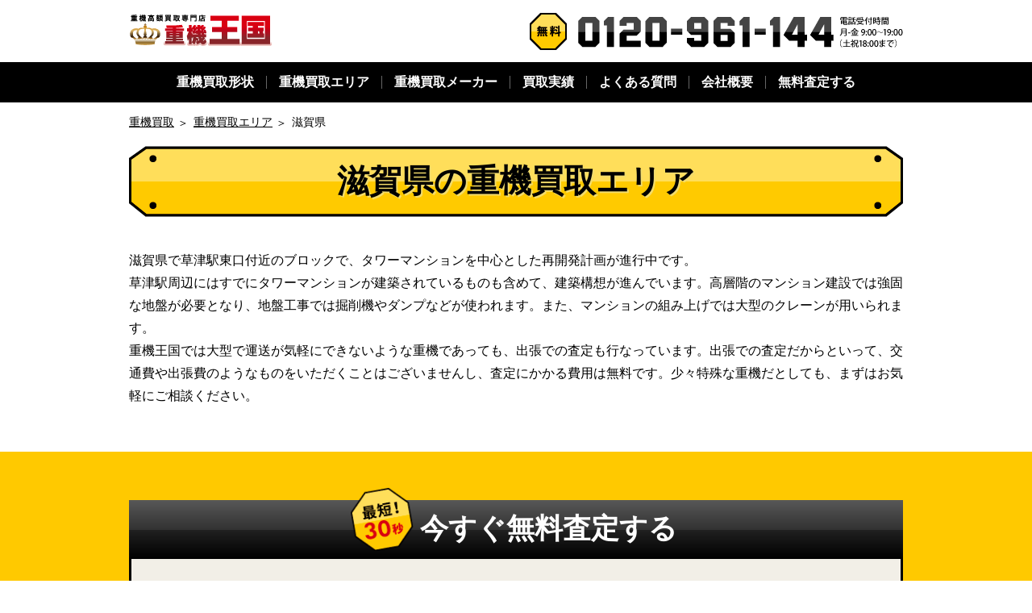

--- FILE ---
content_type: text/html; charset=UTF-8
request_url: http://www.55jyuuki.com/area/shiga/
body_size: 19798
content:
<!doctype html>
<html lang="ja">
<head>
<meta charset="utf-8">
<!-- Google Tag Manager -->
<script>(function(w,d,s,l,i){w[l]=w[l]||[];w[l].push({'gtm.start':
 new Date().getTime(),event:'gtm.js'});var f=d.getElementsByTagName(s)[0],
 j=d.createElement(s),dl=l!='dataLayer'?'&l='+l:'';j.async=true;j.src=
 'https://www.googletagmanager.com/gtm.js?id='+i+dl;f.parentNode.insertBefore(j,f);
 })(window,document,'script','dataLayer','GTM-MB8WXF3');</script>
 <!-- End Google Tag Manager -->
<title>滋賀県の重機買取・売却｜重機買取なら【重機王国】</title>
<meta name="description" content="滋賀県で重機の買取・売却なら、専門店の重機王国へ！無料査定に伺います！即日買取！">
<link rel="canonical" href="http://www.55jyuuki.com/area/shiga/">
<meta name="keywords" content="">
<meta name="viewport" content="width=device-width">
<meta name="format-detection" content="telephone=no">
<link rel="shortcut icon" href="/assets/img/favicon.ico">
<style>html,body,div,span,applet,object,iframe,h1,h2,h3,h4,h5,h6,p,blockquote,pre,a,abbr,acronym,address,big,cite,code,del,dfn,em,img,ins,kbd,q,s,samp,small,strike,strong,sub,sup,tt,var,b,u,i,center,dl,dt,dd,ol,ul,li,fieldset,form,label,legend,table,caption,tbody,tfoot,thead,tr,th,td,article,aside,canvas,details,embed,figure,figcaption,footer,header,hgroup,menu,nav,output,ruby,section,summary,time,mark,audio,video{margin:0;padding:0;border:0;font-size:100%;font:inherit;vertical-align:baseline}article,aside,details,figcaption,figure,footer,header,hgroup,menu,nav,section{display:block}body{line-height:1}ol,ul{list-style:none}blockquote,q{quotes:none}blockquote:before,blockquote:after,q:before,q:after{content:'';content:none}table{border-collapse:collapse;border-spacing:0}
﻿.bomclear{dispaly:none}body{font-family:"ヒラギノ角ゴ Pro W3","Hiragino Kaku Gothic Pro","メイリオ",Meiryo,sans-serif,"ＭＳ Ｐゴシック","MS PGothic";line-height:1.8em;min-width:1024px;-webkit-text-size-adjust:100%}@media all and (-ms-high-contrast: none){body{font-family:"メイリオ",Meiryo,"ヒラギノ角ゴ Pro W3","Hiragino Kaku Gothic Pro",Osaka,"ＭＳ Ｐゴシック","MS PGothic",sans-serif}}*,*:before,*:after{-webkit-box-sizing:border-box;-moz-box-sizing:border-box;-ms-box-sizing:border-box;-o-box-sizing:border-box;box-sizing:border-box}img{max-width:100%;height:auto;line-height:0;vertical-align:bottom}@media screen and (max-width: 767px){body{min-width:inherit}}.clearfix:after{content:"";display:block;clear:both}.pcOnly{display:block !important}.spOnly{display:none !important}@media screen and (max-width: 767px){.pcOnly{display:none !important}.spOnly{display:block !important}}.contentsArea{width:960px;margin:0 auto}@media screen and (max-width: 767px){.contentsArea{width:100%;padding:0 3%}}a{color:#000;text-decoration:underline}a:hover{opacity:.7;text-decoration:none}p{font-size:16px}.bold{font-weight:bold}.tCenter{text-align:center}@media screen and (max-width: 767px){p{font-size:4vw;line-height:1.6em}}.breadcrumbArea{width:960px;margin:0 auto;padding-top:10px;margin-bottom:15px}.breadcrumbArea li{font-size:14px;display:inline;position:relative;padding-left:20px}.breadcrumbArea li:first-child{padding-left:0}.breadcrumbArea li:first-child:before{content:none}.breadcrumbArea li:before{content:"＞";position:absolute;left:0;top:-5px;text-decoration:none}@media screen and (max-width: 767px){.breadcrumbArea{width:100%;padding:0 3%;padding-top:2%;margin-bottom:3%}.breadcrumbArea li{font-size:4vw;padding-left:7%}}@media screen and (max-width: 767px)and (orientation: landscape){.breadcrumbArea li:before{top:0}}.ttl{background:url(/assets/img/common/ttl/bg_title.png) no-repeat;width:960px;height:89px;text-align:center;font-size:40px;font-weight:bold;margin-bottom:40px;padding:30px 35px 0;text-shadow:2px 2px #f3dc6c}.ttlSub{background:url(/assets/img/common/ttl/bg_sub_title.png) no-repeat;width:960px;height:70px;margin-bottom:40px;padding:22px 20px 20px 35px;color:#fff;font-size:24px;font-weight:bold}@media screen and (max-width: 767px){.ttl{background:url(/assets/img/common/ttl/bg_title_sp.png) no-repeat;background-size:100% 100%;width:100%;height:auto;font-size:6.5vw;margin-bottom:5%;padding:5%;text-shadow:2px 2px #f3dc6c}.ttlBig{background:url(/assets/img/common/ttl/bg_title_sp_big.png) no-repeat;background-size:100% 100%;width:100%;height:auto;font-size:7vw;margin-bottom:5%;padding:5%;text-shadow:2px 2px #f3dc6c}#purchase,#reason,#about,#step,#faq,#review,#area,#riyo,#privacy,#cookiePolicy{margin-top:-50px;padding-top:50px}}@media screen and (max-width: 767px)and (orientation: landscape){.ttl{line-height:1.2em}}@media screen and (max-width: 767px){.ttlSub{background:url(/assets/img/common/ttl/bg_sub_title_sp.png) no-repeat;background-size:100% 100%;height:auto;width:100%;margin-bottom:5%;padding:4% 7%;font-size:5vw;line-height:1.4em}}.btnWhite,.btnGray,.btnRed{font-weight:bold;text-align:center;text-decoration:none;display:inline-block}.btnWhite{color:#000;background:-webkit-gradient(linear, left top, left bottom, color-stop(50%, #fff), color-stop(50%, #e9e9e9));background:linear-gradient(to top, #e9e9e9 50%, #fff 50%);border:1px solid #c8c8c8;box-shadow:0 1px #777}.btnGray{color:#fff;background:url(/assets/img/common/form/ico_form_btn_arrow.png),-webkit-gradient(linear, left top, left bottom, color-stop(50%, #686868), color-stop(50%, #454545));background:url(/assets/img/common/form/ico_form_btn_arrow.png),linear-gradient(to top, #454545 50%, #686868 50%);background-repeat:no-repeat;background-size:contain;background-position-x:-100%;animation:btnArrowMove 1s forwards 1;animation-delay:3s;border-bottom:3px solid #000}.btnRed{color:#ffef00;background:url(/assets/img/common/form/ico_form_btn_arrow.png),-webkit-gradient(linear, left top, left bottom, color-stop(50%, #d4001f), color-stop(50%, #b20028));background:url(/assets/img/common/form/ico_form_btn_arrow.png),linear-gradient(to top, #b20028 50%, #d4001f 50%);background-repeat:no-repeat;background-size:contain;background-position-x:-100%;animation:btnArrowMove 1s forwards 1;animation-delay:3s;border-bottom:3px solid #690006}@-webkit-keyframes btnArrowMove{0%{background-position:-100% 0}100%{background-position:95% 0}}@-moz-keyframes btnArrowMove{0%{background-position:-100% 0}100%{background-position:95% 0}}@-ms-keyframes btnArrowMove{0%{background-position:-100% 0}100%{background-position:95% 0}}@-o-keyframes btnArrowMove{0%{background-position:-100% 0}100%{background-position:95% 0}}@keyframes btnArrowMove{0%{background-position:-100% 0}100%{background-position:95% 0}}@media screen and (max-width: 767px){.btnWhite,.btnGray,.btnRed{width:100%;font-size:4.5vw;padding:5% 0}}.commonContactBgAreaLast{margin-bottom:-40px}.commonContactBgArea{background:#ffc900;padding:60px 0 50px;margin-bottom:80px}.commonContactBgArea .contactFormArea{width:960px;margin:0 auto}.commonContactBgArea .contactFormArea .contactFormTitle{background:-moz-linear-gradient(top, #585858 0%, #323232 50%, #212121 50%, #000 100%);background:-webkit-linear-gradient(top, #585858 0%, #323232 50%, #212121 50%, #000 100%);background:linear-gradient(to bottom, #585858 0%, #323232 50%, #212121 50%, #000 100%);text-align:center;padding:21px 0 17px}.commonContactBgArea .contactFormArea .contactFormTitle h3{color:#fff;font-size:35px;font-weight:bold;position:relative;display:inline;padding-left:80px}.commonContactBgArea .contactFormArea .contactFormTitle h3:before{position:absolute;content:"";top:-32px;left:-7px;width:80px;height:80px;background:url(/assets/img/common/form/ico_form_catch.png) no-repeat;background-size:contain}.commonContactBgArea .contactFormArea .contactForm{background:#f2efe7;padding-bottom:30px;margin-bottom:40px;border:3px solid #000;border-top:none}.commonContactBgArea .contactFormArea .contactForm .contactFormSelectArea{padding:40px 40px 15px;display:-webkit- flex;display:-moz- flex;display:-ms- flex;display:-o- flex;display:flex;-webkit-flex-wrap:wrap;-moz-flex-wrap:wrap;-ms-flex-wrap:wrap;-o-flex-wrap:wrap;flex-wrap:wrap}.commonContactBgArea .contactFormArea .contactForm .contactFormSelectArea li{width:420px;display:table;margin-right:50px;margin-bottom:15px}.commonContactBgArea .contactFormArea .contactForm .contactFormSelectArea li .contactFormSelect{position:relative}.commonContactBgArea .contactFormArea .contactForm .contactFormSelectArea li .contactFormSelect select{-webkit-appearance:none;-moz-appearance:none;-ms-appearance:none;-o-appearance:none;appearance:none;background:#fff;font-size:18px;width:300px;padding-top:2px;padding-left:60px;border:2px solid #000;border-radius:0;height:54px}.commonContactBgArea .contactFormArea .contactForm .contactFormSelectArea li .contactFormSelect select::-ms-expand{display:none}.commonContactBgArea .contactFormArea .contactForm .contactFormSelectArea li .contactFormSelect:before{content:"任意";font-size:14px;left:15px;top:-5px;z-index:9;background:#000;color:#fff;padding:6px 4px;position:absolute;display:block;line-height:1em}.commonContactBgArea .contactFormArea .contactForm .contactFormSelectArea li .contactFormSelect:after{position:absolute;content:"";top:0;right:6%;bottom:0;width:5px;height:11px;margin:auto;background:url(/assets/img/common/form/ico_form_arrow.png) no-repeat;background-size:80%}.commonContactBgArea .contactFormArea .contactForm .contactFormSelectArea li .required{position:relative}.commonContactBgArea .contactFormArea .contactForm .contactFormSelectArea li .required select{-webkit-appearance:none;-moz-appearance:none;-ms-appearance:none;-o-appearance:none;appearance:none;background:#fff;font-size:18px;width:300px;padding-top:2px;padding-left:60px;border:2px solid #000;border-radius:0;height:54px}.commonContactBgArea .contactFormArea .contactForm .contactFormSelectArea li .required select::-ms-expand{display:none}.commonContactBgArea .contactFormArea .contactForm .contactFormSelectArea li .required:before{content:"必須";font-size:14px;left:15px;top:-5px;z-index:9;background:#c10011;color:#fff;padding:6px 4px;position:absolute;display:block;line-height:1em}.commonContactBgArea .contactFormArea .contactForm .contactFormSelectArea li .required:after{position:absolute;content:"";top:0;right:6%;bottom:0;width:5px;height:11px;margin:auto;background:url(/assets/img/common/form/ico_form_arrow.png) no-repeat;background-size:80%}.commonContactBgArea .contactFormArea .contactForm .contactFormSelectArea li .contactFormItem{font-size:20px;font-weight:bold;text-align:right;width:120px;display:table-cell;padding-right:15px}.commonContactBgArea .contactFormArea .contactForm .contactFormSelectArea li:nth-child(odd){width:400px}.commonContactBgArea .contactFormArea .contactForm .contactFormSelectArea li:nth-child(odd) .contactFormItem{width:100px}.commonContactBgArea .contactFormArea .contactForm .contactFormSelectArea li:nth-child(2n){margin-right:0}.commonContactBgArea .contactFormArea .contactForm .contactFormBtnArea{text-align:center}.commonContactBgArea .contactFormArea .contactForm .contactFormBtnArea .btnRed{width:420px;padding:25px 0;font-size:28px}@media screen and (max-width: 767px){.commonContactBgAreaLast{margin-bottom:-5%}.contactFormAreaSp{width:100%;padding-top:3%}.contactFormAreaSp .contactFormTitle{background:-moz-linear-gradient(top, #585858 0%, #323232 50%, #212121 50%, #000 100%);background:-webkit-linear-gradient(top, #585858 0%, #323232 50%, #212121 50%, #000 100%);background:linear-gradient(to bottom, #585858 0%, #323232 50%, #212121 50%, #000 100%);text-align:center;padding:12px 0}.contactFormAreaSp .contactFormTitle h3{color:#fff;font-size:20px;font-weight:bold;position:relative;display:inline;padding-left:40px}.contactFormAreaSp .contactFormTitle h3:before{position:absolute;content:"";top:-40px;left:-45px;width:75px;height:75px;background:url(/assets/img/top/ico_kv_form_catch.png) no-repeat;background-size:contain}.contactFormAreaSp .contactFormSelectArea{background:#f2efe7;padding:3% 3% 5% 3%;margin-bottom:5%;border-bottom:1px solid #000}.contactFormAreaSp .contactFormSelectArea ul li{margin-bottom:10px}.contactFormAreaSp .contactFormSelectArea ul li:nth-child(4){margin-bottom:15px}.contactFormAreaSp .contactFormSelectArea ul li:last-child{margin-bottom:0}.contactFormAreaSp .contactFormSelectArea ul li p{font-size:12px;position:relative}.contactFormAreaSp .contactFormSelectArea ul li p:after{content:"任意";left:10px;top:11px;z-index:9;background:#000;color:#fff;padding:5px 4px;position:absolute;display:block;line-height:1em}.contactFormAreaSp .contactFormSelectArea ul li p.required:after{content:"必須";left:10px;top:11px;z-index:9;background:#c10011;color:#fff;padding:5px 4px;position:absolute;display:block;line-height:1em}.contactFormAreaSp .contactFormSelectArea ul li .contactFormSelect{position:relative}.contactFormAreaSp .contactFormSelectArea ul li .contactFormSelect select{-webkit-appearance:none;-moz-appearance:none;-ms-appearance:none;-o-appearance:none;appearance:none;font-size:16px;width:100%;padding-left:50px;background:#fff;border:1px solid #000;border-radius:0;height:45px}.contactFormAreaSp .contactFormSelectArea ul li .contactFormSelect select::-ms-expand{display:none}.contactFormAreaSp .contactFormSelectArea ul li .contactFormSelect:after{position:absolute;content:"";top:2px;right:4%;bottom:0;width:5px;height:11px;margin:auto;background:url(/assets/img/common/form/ico_form_arrow.png) no-repeat;background-size:80%}.contactFormAreaSp .contactFormSelectArea ul li .btnRed{font-size:23px;font-weight:bold;width:100%;padding:26px 0}}.commonContactTelArea .telBnr{margin-bottom:5px}.commonContactTelArea p{font-size:14px;text-align:right}.commonContactTelArea p a{position:relative}.commonContactTelArea p a:before{position:absolute;content:"";top:0;left:-34px;width:24px;height:17px;background:url(/assets/img/common/ico/ico_fax.png) no-repeat}@media screen and (max-width: 767px){.commonContactTelArea{margin-bottom:10%}.commonContactTelArea .btnGray{padding:8% 6% 4%}}.purchaseArea{display:-webkit- flex;display:-moz- flex;display:-ms- flex;display:-o- flex;display:flex;-webkit-flex-wrap:wrap;-moz-flex-wrap:wrap;-ms-flex-wrap:wrap;-o-flex-wrap:wrap;flex-wrap:wrap;margin-bottom:70px}.purchaseArea li{-webkit-flex-basis:184px;-moz-flex-basis:184px;-ms-flex-basis:184px;-o-flex-basis:184px;flex-basis:184px;background:#000;margin-right:10px;margin-bottom:10px;position:relative}.purchaseArea li:nth-child(5n){margin-right:0}.purchaseArea li:hover{opacity:.8;cursor:pointer}.purchaseArea li a{position:absolute;width:100%;height:100%;top:0;left:0}.purchaseArea li .purchaseInfo{padding:15px}.purchaseArea li .purchaseInfo p{color:#fff;font-size:15px;line-height:1.6em}.purchaseArea li .purchaseInfo p.priceTitle{font-size:13px;line-height:1em;display:flex;align-items:center;margin-bottom:4px}.purchaseArea li .purchaseInfo p.priceTitle:before,.purchaseArea li .purchaseInfo p.priceTitle:after{content:"";flex-grow:1;height:1px;background:#a90000;display:block}.purchaseArea li .purchaseInfo p.priceTitle:before{margin-right:.4em}.purchaseArea li .purchaseInfo p.priceTitle:after{margin-left:.4em}.purchaseArea li .purchaseInfo p.price{font-size:23px;text-align:center;font-weight:bold;color:#ffdd64;background:-moz-linear-gradient(top, #ffdd64 25%, #ffc900 50%);background:-webkit-linear-gradient(top, #ffdd64 25%, #ffc900 50%);background:linear-gradient(to bottom, #ffdd64 25%, #ffc900 50%);-webkit-background-clip:text;-moz-background-clip:text;-ms-background-clip:text;-o-background-clip:text;background-clip:text;-webkit-text-fill-color:rgba(0,0,0,0);-moz-text-fill-color:rgba(0,0,0,0);-ms-text-fill-color:rgba(0,0,0,0);-o-text-fill-color:rgba(0,0,0,0);text-fill-color:rgba(0,0,0,0);border-bottom:1px solid #a90000;margin-bottom:10px;padding-bottom:3px}@media all and (-ms-high-contrast: none){.purchaseArea li .purchaseInfo p.price{color:#ffdd64;background:none}}@media screen and (max-width: 767px){.purchaseSlideArea{width:100%}.purchaseSlideArea .purchaseSlideItem{position:relative}.purchaseSlideArea .purchaseSlideItem a{position:absolute;width:100%;height:100%;top:0;left:0}.purchaseSlideArea .purchaseSlideItem .purchaseSlide{width:100%;display:-webkit- flex;display:-moz- flex;display:-ms- flex;display:-o- flex;display:flex;background:#000;margin-bottom:5%}.purchaseSlideArea .purchaseSlideItem .purchaseSlide li:first-child{width:56%}.purchaseSlideArea .purchaseSlideItem .purchaseSlide li:last-child{padding:4% 4% 0 4%;width:44%}.purchaseSlideArea .purchaseSlideItem .purchaseSlide li p{color:#fff;font-size:2.9vw;line-height:1.6em}.purchaseSlideArea .purchaseSlideItem .purchaseSlide li p.priceTitle{font-size:3vw;line-height:1em;display:flex;align-items:center;margin-bottom:3px}.purchaseSlideArea .purchaseSlideItem .purchaseSlide li p.priceTitle:before,.purchaseSlideArea .purchaseSlideItem .purchaseSlide li p.priceTitle:after{content:"";flex-grow:1;height:1px;background:#a90000;display:block}.purchaseSlideArea .purchaseSlideItem .purchaseSlide li p.priceTitle:before{margin-right:.4em}.purchaseSlideArea .purchaseSlideItem .purchaseSlide li p.priceTitle:after{margin-left:.4em}.purchaseSlideArea .purchaseSlideItem .purchaseSlide li p.price{font-size:5vw;line-height:1.4em;font-weight:bold;text-align:center;color:#ffdd64;background:-moz-linear-gradient(top, #ffdd64 25%, #ffc900 50%);background:-webkit-linear-gradient(top, #ffdd64 25%, #ffc900 50%);background:linear-gradient(to bottom, #ffdd64 25%, #ffc900 50%);-webkit-background-clip:text;-moz-background-clip:text;-ms-background-clip:text;-o-background-clip:text;background-clip:text;-webkit-text-fill-color:rgba(0,0,0,0);-moz-text-fill-color:rgba(0,0,0,0);-ms-text-fill-color:rgba(0,0,0,0);-o-text-fill-color:rgba(0,0,0,0);text-fill-color:rgba(0,0,0,0);border-bottom:1px solid #a90000;margin-bottom:6%;padding-bottom:3px}}.reviewInfo{margin-bottom:40px}.reviewListArea{margin-bottom:60px}.reviewListArea .reviewArea{width:960px;margin:0 auto;display:-webkit- flex;display:-moz- flex;display:-ms- flex;display:-o- flex;display:flex}.reviewListArea .reviewArea .reviewIcon{-webkit-flex-basis:90px;-moz-flex-basis:90px;-ms-flex-basis:90px;-o-flex-basis:90px;flex-basis:90px;margin-right:30px}.reviewListArea .reviewArea .reviewMessage{background:#f2efe7;border:1px solid #c8ba94;padding:24px;margin-bottom:20px;position:relative;-webkit-flex-basis:870px;-moz-flex-basis:870px;-ms-flex-basis:870px;-o-flex-basis:870px;flex-basis:870px}.reviewListArea .reviewArea .reviewMessage:before{content:"";position:absolute;top:30%;left:-29px;margin-top:-12px;border:12px solid rgba(0,0,0,0);border-right:17px solid #f2efe7;z-index:2}.reviewListArea .reviewArea .reviewMessage:after{content:"";position:absolute;top:30%;left:-33px;margin-top:-14px;border:14px solid rgba(0,0,0,0);border-right:19px solid #c8ba94;z-index:1}.reviewListArea .reviewArea .reviewMessage li p{font-size:14px;line-height:1.6em}.reviewListArea .reviewArea .reviewMessage li p img{width:15px;height:auto;vertical-align:baseline;margin-right:2px}.reviewListArea .reviewArea .reviewMessage li:first-child{border-bottom:1px solid #c8ba94;margin-bottom:20px;padding-bottom:20px}.reviewListArea .reviewArea .reviewMessage li:last-child p{display:inline-block}@media screen and (max-width: 767px){.reviewInfo{text-align:left;margin-bottom:5%}.reviewListArea{margin-bottom:10%}.reviewListArea .reviewArea{width:100%;display:-webkit- flex;display:-moz- flex;display:-ms- flex;display:-o- flex;display:flex}.reviewListArea .reviewArea .reviewIcon{-webkit-flex-basis:15%;-moz-flex-basis:15%;-ms-flex-basis:15%;-o-flex-basis:15%;flex-basis:15%;margin-right:5%}.reviewListArea .reviewArea .reviewMessage{padding:4%;margin-bottom:5%;-webkit-flex-basis:80%;-moz-flex-basis:80%;-ms-flex-basis:80%;-o-flex-basis:80%;flex-basis:80%}.reviewListArea .reviewArea .reviewMessage:before{top:11%;left:-17px;border:8px solid rgba(0,0,0,0);border-right:9px solid #f2efe7}.reviewListArea .reviewArea .reviewMessage:after{top:11%;left:-20px;border:10px solid rgba(0,0,0,0);border-right:10px solid #c8ba94}.reviewListArea .reviewArea .reviewMessage li p{font-size:4vw}.reviewListArea .reviewArea .reviewMessage li p img{width:15px;height:auto;vertical-align:baseline;margin-right:2px}.reviewListArea .reviewArea .reviewMessage li:first-child{margin-bottom:2%;padding-bottom:4%}.reviewListArea .reviewArea .reviewMessage li:last-child p{font-size:3.5vw}}.areaInfo{margin-bottom:10px}.areaArea{width:960px;margin:0 auto;display:-webkit- flex;display:-moz- flex;display:-ms- flex;display:-o- flex;display:flex;-webkit-flex-direction:row-reverse;-moz-flex-direction:row-reverse;-ms-flex-direction:row-reverse;-o-flex-direction:row-reverse;flex-direction:row-reverse;margin-bottom:80px}.areaArea li:first-child{-webkit-flex-basis:455px;-moz-flex-basis:455px;-ms-flex-basis:455px;-o-flex-basis:455px;flex-basis:455px}.areaArea li:last-child{-webkit-flex-basis:505px;-moz-flex-basis:505px;-ms-flex-basis:505px;-o-flex-basis:505px;flex-basis:505px;padding-top:20px}.areaArea li .areaList{margin-bottom:7px}.areaArea li .areaList dt{font-size:17px;font-weight:bold;line-height:1.4em}.areaArea li .areaList dd{font-size:14px;line-height:1em;display:inline-block;border-right:1px solid #000;padding-right:5px}.areaArea li .areaList dd:last-child{border-right:0;margin-right:0;padding-right:0}@media screen and (max-width: 767px){.areaInfo{text-align:left;margin-bottom:5%}.areaArea{width:100%;display:block;margin-bottom:5%}.areaArea li:first-child{margin-bottom:5%}.areaArea li:last-child{padding-top:0;margin-bottom:10%}.areaArea li .areaList{margin-bottom:5%;line-height:1.4em}.areaArea li .areaList dt{font-size:4.5vw;line-height:1.8em}.areaArea li .areaList dd{font-size:4vw}}.imgListArea{display:-webkit- flex;display:-moz- flex;display:-ms- flex;display:-o- flex;display:flex;-webkit-flex-wrap:wrap;-moz-flex-wrap:wrap;-ms-flex-wrap:wrap;-o-flex-wrap:wrap;flex-wrap:wrap;margin-bottom:70px}.imgListArea li{-webkit-flex-basis:184px;-moz-flex-basis:184px;-ms-flex-basis:184px;-o-flex-basis:184px;flex-basis:184px;background:#000;margin-right:10px;margin-bottom:10px;position:relative}.imgListArea li:nth-child(5n){margin-right:0}.imgListArea li img{border:3px solid #000;border-bottom:none;width:100%}.imgListArea li .imgListInfo{padding:12px 15px 12px}.imgListArea li .imgListInfo p{font-size:15px;line-height:1.4em;height:48px;vertical-align:middle;display:table-cell}.imgListArea li .imgListInfo p a{color:#fff;text-decoration:none}.imgListArea li .imgListInfo p a:hover{text-decoration:underline}.imgListArea li:after{content:"";border-bottom:10px solid #ffc80f;border-left:10px solid rgba(0,0,0,0);border-right:0px solid rgba(0,0,0,0);position:absolute;right:5px;bottom:5px}@media screen and (max-width: 767px){.imgListArea{margin-bottom:10%}.imgListArea li{-webkit-flex-basis:48%;-moz-flex-basis:48%;-ms-flex-basis:48%;-o-flex-basis:48%;flex-basis:48%;background:#000;margin-right:4%;margin-bottom:4%}.imgListArea li:nth-child(5n){margin-right:4%}.imgListArea li:nth-child(2n){margin-right:0}.imgListArea li .imgListInfo{padding:4% 5%}.imgListArea li .imgListInfo p{font-size:4vw;height:46px}}@media screen and (max-width: 767px)and (orientation: landscape){.imgListArea li .imgListInfo p{height:82px}}.detailArea{margin-bottom:55px}.detailArea .detailInfo{margin-bottom:30px}.detailArea .detailInfo .detailPhoto{float:left;width:280px;border:3px solid #000;background:#000;text-align:center;margin:0 20px 10px 0}@media screen and (max-width: 767px){.detailArea{margin-bottom:10%}.detailArea .detailInfo{margin-bottom:8%}.detailArea .detailInfo .detailPhoto{float:none;width:100%;margin:0 0 5% 0}.detailArea .detailInfo .detailPhoto img{width:100%}}.detailCharacteristic{margin-bottom:80px}@media screen and (max-width: 767px){.detailCharacteristic{margin-bottom:10%}}.otherList{margin-bottom:80px}.otherList ul{margin-bottom:5px}.otherList ul li{border-right:1px solid #000;padding-right:10px;margin-right:10px;margin-bottom:20px;line-height:1em;display:inline}.otherList ul li:last-child{border-right:none}.otherList .listBack{text-align:right;font-size:14px}@media screen and (max-width: 767px){.otherList{margin-bottom:10%}.otherList ul{margin-bottom:0}.otherList ul li{padding-right:3%;margin-right:1%;font-size:4vw}.otherList .listBack{font-size:3.5vw}}.commonTable{margin-bottom:80px}.commonTable table th,.commonTable table td{border:1px solid #000;padding:15px;vertical-align:middle}.commonTable table th{background:#f2efe7;text-align:left}.commonTable table td{background:#fff}@media screen and (max-width: 767px){.commonTable{margin-bottom:10%}.commonTable table th,.commonTable table td{border:1px solid #000;padding:3%;vertical-align:middle;font-size:4vw;line-height:1.6em}.commonTable table th{width:37%}}.dotNumber{list-style-type:decimal;font-size:17px;margin:15px 0 15px 24px}.circleNumber{margin:0;padding:0;list-style:none;text-indent:-1.3em;font-size:17px}.circleNumber li{list-style:none;padding-left:1.3em;text-indent:-1.3em}@media screen and (max-width: 767px){.dotNumber{font-size:4vw;margin:5% 0 5% 8%}.dotNumber li{line-height:1.7em}.circleNumber{font-size:4vw}}.headerArea{width:960px;margin:0 auto}.headerArea .header{display:-webkit-flex;display:-moz-flex;display:-ms-flex;display:-o-flex;display:flex;-webkit-justify-content:space-between;-moz-justify-content:space-between;-ms-justify-content:space-between;-o-justify-content:space-between;justify-content:space-between;padding:15px 0}.gNaviArea{background:#000;padding:17px 0}.gNaviArea .gNavi{margin:0 auto;display:-webkit-flex;display:-moz-flex;display:-ms-flex;display:-o-flex;display:flex;-webkit-justify-content:center;-moz-justify-content:center;-ms-justify-content:center;-o-justify-content:center;justify-content:center}.gNaviArea .gNavi li{padding-left:15px;padding-right:15px;border-right:1px solid #666;line-height:1em}.gNaviArea .gNavi li:last-child{border-right:none}.gNaviArea .gNavi li a{font-weight:bold;color:#fff;font-size:16px;text-decoration:none}@media screen and (max-width: 767px){header{height:50px;position:relative}.scrollPrevent{position:fixed;z-index:-1;width:100%;height:100%}.headerArea{width:100%;height:50px;position:fixed;top:0;background:#000;z-index:10;display:-webkit-flex;display:-moz-flex;display:-ms-flex;display:-o-flex;display:flex}.headerArea .headerLogo{-webkit-flex:1;-moz-flex:1;-ms-flex:1;-o-flex:1;flex:1;padding:8px 0 0 14px}.headerArea .headerLogo a{width:105px;display:block}.headerArea .headerRightBtnArea{display:-webkit-flex;display:-moz-flex;display:-ms-flex;display:-o-flex;display:flex}.headerArea .headerRightBtnArea .headerTel{width:55px;text-align:center;padding:10px 0;border-left:2px solid #666;border-right:2px solid #666}.headerArea .headerRightBtnArea .headerTel img{width:50%}.headerArea .headerRightBtnArea .headerMenu{position:relative;width:55px}.headerArea .headerRightBtnArea .headerMenu .headerMenuTrigger,.headerArea .headerRightBtnArea .headerMenu .headerMenuTrigger span{display:inline-block;transition:all .4s;box-sizing:border-box;text-align:center}.headerArea .headerRightBtnArea .headerMenu .headerMenuTrigger{position:relative;width:33px;height:43px;top:3px;left:11px}.headerArea .headerRightBtnArea .headerMenu .headerMenuTrigger span{position:absolute;left:0;width:100%;height:5px;background-color:#fff;border-radius:4px}.headerArea .headerRightBtnArea .headerMenu .headerMenuTrigger span:nth-of-type(1){top:10px}.headerArea .headerRightBtnArea .headerMenu .headerMenuTrigger span:nth-of-type(2){top:20px}.headerArea .headerRightBtnArea .headerMenu .headerMenuTrigger span:nth-of-type(3){bottom:8px}.headerArea .headerRightBtnArea .headerMenu .headerMenuTrigger.active span:nth-of-type(1){transform:-webkit-translateY(10px) rotate(-45deg);transform:-moz-translateY(10px) rotate(-45deg);transform:-ms-translateY(10px) rotate(-45deg);transform:-o-translateY(10px) rotate(-45deg);transform:translateY(10px) rotate(-45deg);background-color:#fff}.headerArea .headerRightBtnArea .headerMenu .headerMenuTrigger.active span:nth-of-type(2){opacity:0}.headerArea .headerRightBtnArea .headerMenu .headerMenuTrigger.active span:nth-of-type(3){transform:-webkit-translateY(-10px) rotate(45deg);transform:-moz-translateY(-10px) rotate(45deg);transform:-ms-translateY(-10px) rotate(45deg);transform:-o-translateY(-10px) rotate(45deg);transform:translateY(-10px) rotate(45deg);background-color:#fff}.menuBg{background:#000}.headerMenuArea{width:100%;height:120%;padding:0 3%;position:fixed;z-index:10;top:50px;left:0;background:#ffc80f;visibility:hidden}.headerMenuAreaInner{overflow:scroll !important;height:90%;padding:7% 0;-webkit-overflow-scrolling:touch}.headerMenuArea p{font-size:3.2vw;color:#3a3a3a;margin-bottom:5px}.headerMenuList li{text-align:center;margin-bottom:4%;line-height:1.4em}.headerMenuList li:last-child{margin-bottom:7%}.headerMenuList li a{color:#000;font-size:4vw;font-weight:bold;text-decoration:none}.headerMenuBnrList{border-top:2px solid #000;padding-top:7%;display:-webkit-flex;display:-moz-flex;display:-ms-flex;display:-o-flex;display:flex}.headerMenuBnrList li{text-align:center;-webkit-flex-basis:56%;-moz-flex-basis:56%;-ms-flex-basis:56%;-o-flex-basis:56%;flex-basis:56%;margin-right:4%;position:relative}.headerMenuBnrList li:first-child{-webkit-flex-basis:40%;-moz-flex-basis:40%;-ms-flex-basis:40%;-o-flex-basis:40%;flex-basis:40%}.headerMenuBnrList li:last-child{margin-right:0}.headerMenuBnrList li.btnRed{padding:4% 5% 0}.headerMenuBnrList li.btnGray{padding:4% 3% 2%}.headerMenuBnrList li a{position:absolute;height:100%;width:100%;top:0;left:0}.headerMenuFadeIn{-webkit-animation:menuFadeIn 0.5s forwards 1;-moz-animation:menuFadeIn 0.5s forwards 1;-ms-animation:menuFadeIn 0.5s forwards 1;-o-animation:menuFadeIn 0.5s forwards 1;animation:menuFadeIn 0.5s forwards 1}@-webkit-keyframes menuFadeIn{0%{opacity:0;visibility:hidden}100%{opacity:1;visibility:visible}}@-moz-keyframes menuFadeIn{0%{opacity:0;visibility:hidden}100%{opacity:1;visibility:visible}}@-ms-keyframes menuFadeIn{0%{opacity:0;visibility:hidden}100%{opacity:1;visibility:visible}}@-o-keyframes menuFadeIn{0%{opacity:0;visibility:hidden}100%{opacity:1;visibility:visible}}@keyframes menuFadeIn{0%{opacity:0;visibility:hidden}100%{opacity:1;visibility:visible}}.headerMenuFadeOut{-webkit-animation:menuFadeOut 0.5s forwards 1;-moz-animation:menuFadeOut 0.5s forwards 1;-ms-animation:menuFadeOut 0.5s forwards 1;-o-animation:menuFadeOut 0.5s forwards 1;animation:menuFadeOut 0.5s forwards 1}@-webkit-keyframes menuFadeOut{0%{opacity:1;visibility:visible}100%{opacity:0;visibility:hidden}}@-moz-keyframes menuFadeOut{0%{opacity:1;visibility:visible}100%{opacity:0;visibility:hidden}}@-ms-keyframes menuFadeOut{0%{opacity:1;visibility:visible}100%{opacity:0;visibility:hidden}}@-o-keyframes menuFadeOut{0%{opacity:1;visibility:visible}100%{opacity:0;visibility:hidden}}@keyframes menuFadeOut{0%{opacity:1;visibility:visible}100%{opacity:0;visibility:hidden}}}@media screen and (max-width: 767px) and (orientation: landscape){.headerMenuAreaInner{padding-bottom:10%}}.formHeaderArea{width:100%;padding:17px 0;border-bottom:1px solid #dddbd2}@media screen and (max-width: 767px){.formHeaderArea{background:#fff;height:50px;position:fixed;top:0;z-index:10;padding:0;display:-webkit-flex;display:-moz-flex;display:-ms-flex;display:-o-flex;display:flex;-webkit-justify-content:space-between;-moz-justify-content:space-between;-ms-justify-content:space-between;-o-justify-content:space-between;justify-content:space-between}.formHeaderArea .headerLogo{-webkit-flex:1;-moz-flex:1;-ms-flex:1;-o-flex:1;flex:1;padding:8px 0 0 14px}.formHeaderArea .headerLogo a{width:105px;display:block}.formHeaderArea .headerTel{width:55px;text-align:center;padding:10px 0;border-left:1px solid #dddbd2}.formHeaderArea .headerTel img{width:50%}}
.bnrArea{width:960px;margin:0 auto;padding-bottom:35px}.footerMenuArea{background:#000;padding:30px 0 20px}.footerMenuArea .footerMenu,.footerMenuArea .footerOtherMenu{width:960px;margin:0 auto}.footerMenuArea .footerMenu{display:-webkit-flex;display:-moz-flex;display:-ms-flex;display:-o-flex;display:flex;-webkit-justify-content:center;-moz-justify-content:center;-ms-justify-content:center;-o-justify-content:center;justify-content:center;margin-bottom:50px}.footerMenuArea .footerMenu li{padding-left:15px;padding-right:15px;border-right:1px solid #666;line-height:1em}.footerMenuArea .footerMenu li:last-child{border-right:none}.footerMenuArea .footerMenu li a{font-weight:bold;color:#fff;font-size:16px;text-decoration:none}.footerMenuArea .footerOtherMenu{display:-webkit-flex;display:-moz-flex;display:-ms-flex;display:-o-flex;display:flex;-webkit-justify-content:space-between;-moz-justify-content:space-between;-ms-justify-content:space-between;-o-justify-content:space-between;justify-content:space-between}.footerMenuArea .footerOtherMenu li .siteInfo{display:-webkit-flex;display:-moz-flex;display:-ms-flex;display:-o-flex;display:flex;margin-top:25px}.footerMenuArea .footerOtherMenu li .siteInfo li{padding-left:15px;padding-right:15px;border-right:1px solid #fff;line-height:0.5em}.footerMenuArea .footerOtherMenu li .siteInfo li:first-child{padding-left:0}.footerMenuArea .footerOtherMenu li .siteInfo li:nth-child(3),.footerMenuArea .footerOtherMenu li .siteInfo li:last-child{border-right:none}.footerMenuArea .footerOtherMenu li .siteInfo li a{color:#fff;font-size:12px;text-decoration:none}.footerMenuArea .footerOtherMenu li.footerLogo{padding:0;text-align:right}.copyright{width:960px;margin:0 auto;display:-webkit-flex;display:-moz-flex;display:-ms-flex;display:-o-flex;display:flex;-webkit-justify-content:space-between;-moz-justify-content:space-between;-ms-justify-content:space-between;-o-justify-content:space-between;justify-content:space-between}.copyright li{font-size:11px;margin-right:15px}.copyright li:last-child{-webkit-flex-basis:295px;-moz-flex-basis:295px;-ms-flex-basis:295px;-o-flex-basis:295px;flex-basis:295px;margin-right:0;text-align:right}.slidePageTop{position:fixed;bottom:95px;right:36px;z-index:9999;background:#4d4d4d;text-align:center;border-radius:5px;display:none}.slidePageTop a{color:#fff;text-decoration:none;display:block;padding:12px 12px 10px;line-height:1em}.slidePageTop a:hover{opacity:0.8;color:#fff}.slidePageTop a img{display:inline-block;margin-bottom:3px}.slidePageTop a span{margin-top:7px;font-size:12px;display:block;line-height:1em}@media screen and (max-width: 767px){.slidePageTop{display:none !important}.bnrArea{width:100%;padding:0 3% 5%}.pageTopArea{text-align:center;background:#f2efe7;padding:3% 0}.pageTopArea a{color:#000;font-weight:bold;font-size:4vw;background:url(/img/common/footer/ico_page_top_arrow.png) no-repeat;background-position:right;background-size:contain;padding-right:8%}.footerMenuArea{padding:6% 0 5%}.footerMenuArea .footerMenu{width:100%;margin-bottom:3%}.footerMenuArea .footerMenu li{line-height:0.6em;padding-left:3%;padding-right:3%;border-right:2px solid #666}.footerMenuArea .footerMenu li a{font-size:3.5vw}.copyright{width:100%;color:#fff;text-align:center;display:block;font-size:3vw;padding:0;line-height:1.4em}}@media screen and (max-width: 767px) and (orientation: landscape){.pageTopArea{padding:3% 0 2%}.footerMenuArea .footerMenu li{line-height:1em}}.formCopyrightArea{width:100%;border-top:1px solid #dddbd2}.formCopyrightArea .copyright{width:960px;margin:0 auto;display:-webkit-flex;display:-moz-flex;display:-ms-flex;display:-o-flex;display:flex;padding:10px 0}.formCopyrightArea .copyright li{font-size:11px;margin-right:15px}.formCopyrightArea .copyright li:last-child{-webkit-flex-basis:295px;-moz-flex-basis:295px;-ms-flex-basis:295px;-o-flex-basis:295px;flex-basis:295px;margin-right:0;text-align:right}@media screen and (max-width: 767px){.formCopyright{width:100%;text-align:center;font-size:3vw;padding:3% 0;line-height:1.4em;border-top:1px solid #dddbd2}}
/* Slider */
.slick-slider
{
    position: relative;

    display: block;
    box-sizing: border-box;

    -webkit-user-select: none;
       -moz-user-select: none;
        -ms-user-select: none;
            user-select: none;

    -webkit-touch-callout: none;
    -khtml-user-select: none;
    -ms-touch-action: pan-y;
        touch-action: pan-y;
    -webkit-tap-highlight-color: transparent;
}

.slick-list
{
    position: relative;

    display: block;
    overflow: hidden;

    margin: 0;
    padding: 0;
}
.slick-list:focus
{
    outline: none;
}
.slick-list.dragging
{
    cursor: pointer;
    cursor: hand;
}

.slick-slider .slick-track,
.slick-slider .slick-list
{
    -webkit-transform: translate3d(0, 0, 0);
       -moz-transform: translate3d(0, 0, 0);
        -ms-transform: translate3d(0, 0, 0);
         -o-transform: translate3d(0, 0, 0);
            transform: translate3d(0, 0, 0);
}

.slick-track
{
    position: relative;
    top: 0;
    left: 0;

    display: block;
    margin-left: auto;
    margin-right: auto;
}
.slick-track:before,
.slick-track:after
{
    display: table;

    content: '';
}
.slick-track:after
{
    clear: both;
}
.slick-loading .slick-track
{
    visibility: hidden;
}

.slick-slide
{
    display: none;
    float: left;

    height: 100%;
    min-height: 1px;
}
[dir='rtl'] .slick-slide
{
    float: right;
}
.slick-slide img
{
    display: block;
}
.slick-slide.slick-loading img
{
    display: none;
}
.slick-slide.dragging img
{
    pointer-events: none;
}
.slick-initialized .slick-slide
{
    display: block;
}
.slick-loading .slick-slide
{
    visibility: hidden;
}
.slick-vertical .slick-slide
{
    display: block;

    height: auto;

    border: 1px solid transparent;
}
.slick-arrow.slick-hidden {
    display: none;
}
@charset 'UTF-8';
/* Slider */
.slick-loading .slick-list
{
/*    background: #fff url('./ajax-loader.gif') center center no-repeat;*/
    background: #fff url('/assets/img/plugin/slick/ajax-loader.gif') center center no-repeat;
}

/* Icons */
@font-face
{
    font-family: 'slick';
    font-weight: normal;
    font-style: normal;

    src: url('/assets/img/plugin/slick/fonts/slick.eot');
    src: url('/assets/img/plugin/slick/fonts/slick.eot?#iefix') format('embedded-opentype'), url('/assets/img/plugin/slick/fonts/slick.woff') format('woff'), url('/assets/img/plugin/slick/fonts/slick.ttf') format('truetype'), url('/assets/img/plugin/slick/fonts/slick.svg#slick') format('svg');
}
/* Arrows */
.slick-prev,
.slick-next
{
    font-size: 0;
    line-height: 0;

    position: absolute;
    top: 50%;

    display: block;

    width: 20px;
    height: 20px;
    padding: 0;
    -webkit-transform: translate(0, -50%);
    -ms-transform: translate(0, -50%);
    transform: translate(0, -50%);

    cursor: pointer;

    color: transparent;
    border: none;
    outline: none;
    background: transparent;
}
.slick-prev:hover,
.slick-prev:focus,
.slick-next:hover,
.slick-next:focus
{
    color: transparent;
    outline: none;
    background: transparent;
}
.slick-prev:hover:before,
.slick-prev:focus:before,
.slick-next:hover:before,
.slick-next:focus:before
{
    opacity: 1;
}
.slick-prev.slick-disabled:before,
.slick-next.slick-disabled:before
{
    opacity: .25;
}

.slick-prev:before,
.slick-next:before
{
    font-family: 'slick';
    font-size: 20px;
    line-height: 1;

    opacity: .75;
    color: white;

    -webkit-font-smoothing: antialiased;
    -moz-osx-font-smoothing: grayscale;
}

.slick-prev
{
    left: -25px;
}
[dir='rtl'] .slick-prev
{
    right: -25px;
    left: auto;
}
.slick-prev:before
{
    content: '←';
}
[dir='rtl'] .slick-prev:before
{
    content: '→';
}

.slick-next
{
    right: -25px;
}
[dir='rtl'] .slick-next
{
    right: auto;
    left: -25px;
}
.slick-next:before
{
    content: '→';
}
[dir='rtl'] .slick-next:before
{
    content: '←';
}

/* Dots */
.slick-dotted.slick-slider
{
    margin-bottom: 30px;
}

.slick-dots
{
    position: absolute;
    bottom: -25px;

    display: block;

    width: 100%;
    padding: 0;
    margin: 0;

    list-style: none;

    text-align: center;
}
.slick-dots li
{
    position: relative;

    display: inline-block;

    width: 20px;
    height: 20px;
    margin: 0 5px;
    padding: 0;

    cursor: pointer;
}
.slick-dots li button
{
    font-size: 0;
    line-height: 0;

    display: block;

    width: 20px;
    height: 20px;
    padding: 5px;

    cursor: pointer;

    color: transparent;
    border: 0;
    outline: none;
    background: transparent;
}
.slick-dots li button:hover,
.slick-dots li button:focus
{
    outline: none;
}
.slick-dots li button:hover:before,
.slick-dots li button:focus:before
{
    opacity: 1;
}
.slick-dots li button:before
{
    font-family: 'slick';
    font-size: 6px;
    line-height: 20px;

    position: absolute;
    top: 0;
    left: 0;

    width: 20px;
    height: 20px;

    content: '•';
    text-align: center;

    opacity: .25;
    color: black;

    -webkit-font-smoothing: antialiased;
    -moz-osx-font-smoothing: grayscale;
}
.slick-dots li.slick-active button:before
{
    opacity: .75;
    color: black;
}
@media screen and (max-width: 767px){.purchaseList .slick-dotted.slick-slider{position:relative;width:100%;margin-bottom:10%}.purchaseList .slick-initialized .slick-slide{display:block}.purchaseList .slick-list{overflow:hidden}.purchaseList .slick-list:focus{outline:none}.purchaseList .slick-track:before,.purchaseList .slick-track:after{content:'';display:table}.purchaseList .slick-track:after{clear:both}.purchaseList .slick-slide{display:none;float:left;height:100%;min-height:1px}.purchaseList .slick-slide img{display:block;width:100%;height:auto}.purchaseList .slick-dots{bottom:auto;margin-top:5px;position:static;line-height:1em}.purchaseList .slick-dots li{width:20px;height:20px;margin:0 2px}.purchaseList .slick-dots li button{width:20px;height:20px;display:inherit}.purchaseList .slick-dots li button:before{opacity:1;font-size:15px}.purchaseList .slick-dots li button:hover:before,.purchaseList .slick-dots li button:focus:before{color:#000}.purchaseList .slick-dots li.slick-active button:before{color:#ffc80f}.purchaseList .slick-prev,.purchaseList .slick-next{width:9%;height:9%;top:44%;z-index:9}.purchaseList .slick-prev:before,.purchaseList .slick-next:before{content:""}}@media screen and (max-width: 767px) and (orientation: landscape){.purchaseList .slick-prev,.purchaseList .slick-next{top:45%}}@media screen and (max-width: 767px){.purchaseList .slick-prev{background:url(/assets/img/common/purchase/ico_slide_left.png) no-repeat;background-size:contain;left:-8px}.purchaseList .slick-prev:hover{background:url(/assets/img/common/purchase/ico_slide_left.png) no-repeat;background-size:contain}.purchaseList .slick-prev.slick-disabled{display:none !important}.purchaseList .slick-next{background:url(/assets/img/common/purchase/ico_slide_right.png) no-repeat;background-size:contain;right:-8px}.purchaseList .slick-next:hover{background:url(/assets/img/common/purchase/ico_slide_right.png) no-repeat;background-size:contain}.purchaseList .slick-next.slick-disabled{display:none !important}}
</style>
</head>
<body>
<!-- Google Tag Manager (noscript) -->
<noscript><iframe src="https://www.googletagmanager.com/ns.html?id=GTM-MB8WXF3"
 height="0" width="0" style="display:none;visibility:hidden"></iframe></noscript>
 <!-- End Google Tag Manager (noscript) -->
<header id="header">
	<div class="pcOnly">
		<div class="headerArea">
			<ul class="header">
				<li><a href="/" onclick="ga('send', 'event', 'header', 'img_header_logo', '', 1);"><img src="/assets/img/common/header/img_header_logo.png" alt="重機高額買取専門店 重機王国"></a></li>
				<li><img src="/assets/img/common/tel/img_header_tel_8_19.png?date=20230131" alt="無料 0120-961-144 電話受付時間 月-金 9:00～19:00（土祝18:00まで）"></li>
			</ul>
		</div>
		<div class="gNaviArea">
			<ul class="gNavi">
				<li><a href="/configuration/" onclick="ga('send', 'event', 'gNavi', 'txt_header_configuration', '', 1);">重機買取形状</a></li>
				<li><a href="/area/" onclick="ga('send', 'event', 'gNavi', 'txt_header_area', '', 1);">重機買取エリア</a></li>
				<li><a href="/dealer/" onclick="ga('send', 'event', 'gNavi', 'txt_header_dealer', '', 1);">重機買取メーカー</a></li>
				<li><a href="/purchase/" onclick="ga('send', 'event', 'gNavi', 'txt_header_purchase', '', 1);">買取実績</a></li>
				<li><a href="/#faq" onclick="ga('send', 'event', 'gNavi', 'txt_header_faq', '', 1);">よくある質問</a></li>
				<li><a href="/company/" onclick="ga('send', 'event', 'gNavi', 'txt_header_company', '', 1);">会社概要</a></li>
				<li><a href="/appraisal/" onclick="ga('send', 'event', 'gNavi', 'txt_header_form', '', 1);">無料査定する</a></li>
			</ul>
		</div>
	</div>
	<div class="spOnly">
		<div class="headerArea">
			<div class="headerLogo"><a href="/" class="l-header-logo" onclick="ga('send', 'event', 'header', 'img_header_logo', '', 1);"><img src="/assets/img/common/header/img_header_logo_sp.png" alt="重機高額買取専門店 重機王国"></a></div>
			<div class="headerRightBtnArea">
				<div class="headerTel"><a href="tel:0120961144" onclick="ga('send', 'event', 'header', 'img_header_tel', '', 1);"><img src="/assets/img/common/header/ico_header_tel.png?date=20211115" alt="0120-961-144 電話受付時間 月-金 9:00～19:00（土祝18:00まで）"></a></div>
				<div class="headerMenu">
					<p class="headerMenuTrigger" >
						<span></span>
						<span></span>
						<span></span>
					</p>
				</div>
			</div>
			<div class="headerMenuArea">
				<div class="headerMenuAreaInner">
					<ul class="headerMenuList">
						<li><a href="/configuration/" onclick="ga('send', 'event', 'subMenu', 'txt_header_configuration', '', 1);">重機買取形状</a></li>
						<li><a href="/area/" onclick="ga('send', 'event', 'subMenu', 'txt_header_area', '', 1);">重機買取エリア</a></li>
						<li><a href="/dealer/" onclick="ga('send', 'event', 'subMenu', 'txt_header_dealer', '', 1);">重機買取メーカー</a></li>
						<li><a href="/purchase/" onclick="ga('send', 'event', 'subMenu', 'txt_header_purchase', '', 1);">買取実績</a></li>
						<li><a class="smooth" href="/#reason" onclick="ga('send', 'event', 'subMenu', 'txt_header_reason', '', 1);">高額買取できる理由</a></li>
						<li><a class="smooth" href="/#about" onclick="ga('send', 'event', 'subMenu', 'txt_header_about', '', 1);">「重機王国」とは？</a></li>
						<li><a class="smooth" href="/#step" onclick="ga('send', 'event', 'subMenu', 'txt_header_step', '', 1);">重機買取の流れ</a></li>
						<li><a class="smooth" href="/#faq" onclick="ga('send', 'event', 'subMenu', 'txt_header_faq', '', 1);">よくある質問</a></li>
						<li><a class="smooth" href="/#review" onclick="ga('send', 'event', 'subMenu', 'txt_header_review', '', 1);">お客さまの声</a></li>
						<li><a href="mailto:info@55jyuuki.com" onclick="ga('send', 'event', 'subMenu', 'txt_header_mail', '', 1);">お問合せ</a></li>
					</ul>
					<ul class="headerMenuBnrList">
						<li class="btnRed">
							<a href="/appraisal/" onclick="ga('send', 'event', 'subMenu', 'img_header_form', '', 1);"></a>
							<img src="/assets/img/common/header/img_menu_form_navi.png" alt="無料査定する">
						</li>
						<li class="btnGray">
							<a href="tel:0120961144" onclick="ga('send', 'event', 'subMenu', 'img_header_tel', '', 1);"></a>
							<img src="/assets/img/common/tel/img_menu_tel_navi_sp_8_19.png?date=20230131" alt="0120-961-144 電話受付時間 月-金 9:00～19:00（土祝18:00まで）">
						</li>
					</ul>
				</div>
			</div>
		</div>
	</div>
</header>
<nav>
	<ul class="breadcrumbArea" itemscope itemtype="http://schema.org/BreadcrumbList">
		<li itemprop="itemListElement" itemscope itemtype="http://schema.org/ListItem">
			<a href="/" onclick="ga('send', 'event', 'areaDetail', 'txt_breadcrumb_home', '', 1);" itemprop="item"><span itemprop="name">重機買取</span></a><meta itemprop="position" content="1"/>
		</li>
		<li itemprop="itemListElement" itemscope itemtype="http://schema.org/ListItem">
			<a href="/area/" onclick="ga('send', 'event', 'areaDetail', 'txt_breadcrumb_1', '', 1);" itemprop="item"><span itemprop="name">重機買取エリア</span></a><meta itemprop="position" content="2"/>
		</li>
		<li itemprop="itemListElement" itemscope itemtype="http://schema.org/ListItem">
			<span itemprop="name">滋賀県</span><meta itemprop="position" content="3"/>
		</li>
	</ul>
</nav>
<main>
	<article>
		<section>
			<div class="contentsArea">
				<h1 class="ttl ttlBig">滋賀県の重機買取エリア</h1>
				<div class="detailArea">
					<div class="detailInfo clearfix">
						<p>滋賀県で草津駅東口付近のブロックで、タワーマンションを中心とした再開発計画が進行中です。<br />
草津駅周辺にはすでにタワーマンションが建築されているものも含めて、建築構想が進んでいます。高層階のマンション建設では強固な地盤が必要となり、地盤工事では掘削機やダンプなどが使われます。また、マンションの組み上げでは大型のクレーンが用いられます。<br />
重機王国では大型で運送が気軽にできないような重機であっても、出張での査定も行なっています。出張での査定だからといって、交通費や出張費のようなものをいただくことはございませんし、査定にかかる費用は無料です。少々特殊な重機だとしても、まずはお気軽にご相談ください。</p>
					</div>
				</div>
			</div>
		</section>
		<section>
			<div class="commonContactBgArea pcOnly">
	<div class="contactFormArea">
		<div class="contactFormTitle">
			<h3>今すぐ無料査定する</h3>
		</div>
		<div class="contactForm">
			<form name="form1" action="http://www.55jyuuki.com/appraisal/" method="POST">
				<ul class="contactFormSelectArea">
					<li>
						<p class="contactFormItem">形状</p>
						<label class="contactFormSelect">
							<select name="configuration">
								<option value="">選択してください</option>
								<option value="フォークリフト">フォークリフト</option><option value="油圧ショベル">油圧ショベル</option><option value="ミニ油圧ショベル">ミニ油圧ショベル</option><option value="タイヤショベル">ホイルローダー(タイヤショベル)</option><option value="タイヤローラー">タイヤローラー</option><option value="ブルドーザー">ブルドーザー</option><option value="グレーダー">グレーダー</option><option value="カニクレーン">カニクレーン（クローラ―クレーン）</option><option value="アスファルトフィニッシャー">アスファルトフィニッシャー</option><option value="その他重機">その他の重機</option>							</select>
						</label>
					</li>
					<li>
						<p class="contactFormItem">重機所在地</p>
						<label class="contactFormSelect required">
							<select name="state">
								<option value="">選択してください</option>
								<option value="北海道">北海道</option><option value="青森県">青森県</option><option value="岩手県">岩手県</option><option value="宮城県">宮城県</option><option value="秋田県">秋田県</option><option value="山形県">山形県</option><option value="福島県">福島県</option><option value="東京都">東京都</option><option value="神奈川県">神奈川県</option><option value="千葉県">千葉県</option><option value="埼玉県">埼玉県</option><option value="茨城県">茨城県</option><option value="群馬県">群馬県</option><option value="栃木県">栃木県</option><option value="新潟県">新潟県</option><option value="長野県">長野県</option><option value="静岡県">静岡県</option><option value="岐阜県">岐阜県</option><option value="愛知県">愛知県</option><option value="山梨県">山梨県</option><option value="石川県">石川県</option><option value="富山県">富山県</option><option value="福井県">福井県</option><option value="大阪府">大阪府</option><option value="京都府">京都府</option><option value="奈良県">奈良県</option><option value="和歌山県">和歌山県</option><option value="滋賀県">滋賀県</option><option value="三重県">三重県</option><option value="兵庫県">兵庫県</option><option value="広島県">広島県</option><option value="岡山県">岡山県</option><option value="山口県">山口県</option><option value="香川県">香川県</option><option value="高知県">高知県</option><option value="島根県">島根県</option><option value="鳥取県">鳥取県</option><option value="徳島県">徳島県</option><option value="愛媛県">愛媛県</option><option value="福岡県">福岡県</option><option value="長崎県">長崎県</option><option value="佐賀県">佐賀県</option><option value="大分県">大分県</option><option value="宮崎県">宮崎県</option><option value="熊本県">熊本県</option><option value="鹿児島県">鹿児島県</option><option value="沖縄県">沖縄県</option>							</select>
						</label>
					</li>
					<li>
						<p class="contactFormItem">メーカー</p>
						<label class="contactFormSelect">
							<select name="maker">
								<option value="">選択してください</option>
								<option value="コマツ">コマツ</option><option value="日立">日立</option><option value="住友">住友</option><option value="加藤製作所">加藤製作所</option><option value="コベルコ">コベルコ</option><option value="トヨタ">トヨタ</option><option value="日産">日産</option><option value="タダノ">タダノ</option><option value="クボタ">クボタ</option><option value="ヤンマー">ヤンマー</option><option value="三菱重工">三菱重工</option><option value="CAT">CAT</option><option value="IHI">IHI</option><option value="TCM">TCM</option><option value="川崎重工">川崎重工</option><option value="その他">その他のメーカー</option>							</select>
						</label>
					</li>
					<li>
						<p class="contactFormItem">年式</p>
						<label class="contactFormSelect">
							<select name="year">
								<option value="">選択してください</option>
								<option value="2026年（令和8年）">2026年（令和8年）</option><option value="2025年（令和7年）">2025年（令和7年）</option><option value="2024年（令和6年）">2024年（令和6年）</option><option value="2023年（令和5年）">2023年（令和5年）</option><option value="2022年（令和4年）">2022年（令和4年）</option><option value="2021年（令和3年）">2021年（令和3年）</option><option value="2020年（令和2年）">2020年（令和2年）</option><option value="2019年（平成31年／令和元年）">2019年（平成31年／令和元年）</option><option value="2018年（平成30年）">2018年（平成30年）</option><option value="2017年（平成29年）">2017年（平成29年）</option><option value="2016年（平成28年）">2016年（平成28年）</option><option value="2015年（平成27年）">2015年（平成27年）</option><option value="2014年（平成26年）">2014年（平成26年）</option><option value="2013年（平成25年）">2013年（平成25年）</option><option value="2012年（平成24年）">2012年（平成24年）</option><option value="2011年（平成23年）">2011年（平成23年）</option><option value="2010年（平成22年）">2010年（平成22年）</option><option value="2009年（平成21年）">2009年（平成21年）</option><option value="2008年（平成20年）">2008年（平成20年）</option><option value="2007年（平成19年）">2007年（平成19年）</option><option value="2006年（平成18年）">2006年（平成18年）</option><option value="2005年（平成17年）">2005年（平成17年）</option><option value="2004年（平成16年）">2004年（平成16年）</option><option value="2003年（平成15年）">2003年（平成15年）</option><option value="2002年（平成14年）">2002年（平成14年）</option><option value="2001年（平成13年）">2001年（平成13年）</option><option value="2000年（平成12年）">2000年（平成12年）</option><option value="1999年（平成11年）">1999年（平成11年）</option><option value="1998年（平成10年）">1998年（平成10年）</option><option value="1997年（平成9年）">1997年（平成9年）</option><option value="1996年（平成8年）">1996年（平成8年）</option><option value="1995年（平成7年）">1995年（平成7年）</option><option value="1994年（平成6年）">1994年（平成6年）</option><option value="1993年（平成5年）">1993年（平成5年）</option><option value="1992年（平成4年）">1992年（平成4年）</option><option value="1991年（平成3年）">1991年（平成3年）</option><option value="1990年（平成2年）">1990年（平成2年）</option><option value="1989年（平成元年）">1989年（平成元年）</option><option value="1988年（昭和63年）">1988年（昭和63年）</option><option value="1987年（昭和62年）">1987年（昭和62年）</option><option value="1986年（昭和61年）">1986年（昭和61年）</option><option value="1985年（昭和60年）">1985年（昭和60年）</option><option value="1984年（昭和59年）">1984年（昭和59年）</option><option value="1983年（昭和58年）">1983年（昭和58年）</option><option value="1982年（昭和57年）">1982年（昭和57年）</option><option value="1981年（昭和56年）">1981年（昭和56年）</option><option value="その他">不明（わからない）・その他</option>							</select>
						</label>
					</li>
				</ul>
				<div class="contactFormBtnArea">
					<a href="javascript:form1.submit()" class="btnRed" onclick="ga('send', 'event', 'formCommon', 'btn_form_step2', '', 1);">お客さま情報入力へ</a>
				</div>
			</form>
		</div>
		<div class="commonContactTelArea">
			<img src="/assets/img/common/tel/img_tel_navi_8_19.png?date=20230131" alt="" width="960" height="91" alt="無料 電話ならすぐに査定金額がわかる 0120-961-144 電話受付時間 月-金 9:00～19:00（土祝18:00まで）" class="telBnr">
			<p><a href="/assets/pdf/satei_fax.pdf?date=20230608" target="_blank" rel="noopener" onclick="ga('send', 'event', 'faxCommon', 'txt_fax_pdf', '', 1);">FAXでのお申し込みはこちら</a></p>
		</div>
	</div>
</div>
<div class="spOnly">
	<div class="contactFormAreaSp">
		<div class="contactFormTitle">
			<h3>今すぐ無料査定する</h3>
		</div>
		<div class="contactFormSelectArea">
			<form name="form_sp1" action="/appraisal/" method="POST">
				<ul>
					<li>
						<p></p>
						<label class="contactFormSelect">
							<select name="configuration">
								<option value="">形状を選択</option>
								<option value="フォークリフト">フォークリフト</option><option value="油圧ショベル">油圧ショベル</option><option value="ミニ油圧ショベル">ミニ油圧ショベル</option><option value="タイヤショベル">ホイルローダー(タイヤショベル)</option><option value="タイヤローラー">タイヤローラー</option><option value="ブルドーザー">ブルドーザー</option><option value="グレーダー">グレーダー</option><option value="カニクレーン">カニクレーン（クローラ―クレーン）</option><option value="アスファルトフィニッシャー">アスファルトフィニッシャー</option><option value="その他重機">その他の重機</option>							</select>
						</label>
					</li>
					<li>
						<p class="required"></p>
						<label class="contactFormSelect required">
							<select name="state">
								<option value="">重機所在地を選択</option>
								<option value="北海道">北海道</option><option value="青森県">青森県</option><option value="岩手県">岩手県</option><option value="宮城県">宮城県</option><option value="秋田県">秋田県</option><option value="山形県">山形県</option><option value="福島県">福島県</option><option value="東京都">東京都</option><option value="神奈川県">神奈川県</option><option value="千葉県">千葉県</option><option value="埼玉県">埼玉県</option><option value="茨城県">茨城県</option><option value="群馬県">群馬県</option><option value="栃木県">栃木県</option><option value="新潟県">新潟県</option><option value="長野県">長野県</option><option value="静岡県">静岡県</option><option value="岐阜県">岐阜県</option><option value="愛知県">愛知県</option><option value="山梨県">山梨県</option><option value="石川県">石川県</option><option value="富山県">富山県</option><option value="福井県">福井県</option><option value="大阪府">大阪府</option><option value="京都府">京都府</option><option value="奈良県">奈良県</option><option value="和歌山県">和歌山県</option><option value="滋賀県">滋賀県</option><option value="三重県">三重県</option><option value="兵庫県">兵庫県</option><option value="広島県">広島県</option><option value="岡山県">岡山県</option><option value="山口県">山口県</option><option value="香川県">香川県</option><option value="高知県">高知県</option><option value="島根県">島根県</option><option value="鳥取県">鳥取県</option><option value="徳島県">徳島県</option><option value="愛媛県">愛媛県</option><option value="福岡県">福岡県</option><option value="長崎県">長崎県</option><option value="佐賀県">佐賀県</option><option value="大分県">大分県</option><option value="宮崎県">宮崎県</option><option value="熊本県">熊本県</option><option value="鹿児島県">鹿児島県</option><option value="沖縄県">沖縄県</option>							</select>
						</label>
					</li>
					<li>
						<p></p>
						<label class="contactFormSelect">
							<select name="maker">
								<option value="">メーカーを選択</option>
								<option value="コマツ">コマツ</option><option value="日立">日立</option><option value="住友">住友</option><option value="加藤製作所">加藤製作所</option><option value="コベルコ">コベルコ</option><option value="トヨタ">トヨタ</option><option value="日産">日産</option><option value="タダノ">タダノ</option><option value="クボタ">クボタ</option><option value="ヤンマー">ヤンマー</option><option value="三菱重工">三菱重工</option><option value="CAT">CAT</option><option value="IHI">IHI</option><option value="TCM">TCM</option><option value="川崎重工">川崎重工</option><option value="その他">その他のメーカー</option>							</select>
						</label>
					</li>
					<li>
						<p></p>
						<label class="contactFormSelect">
							<select name="year">
								<option value="">年式を選択</option>
								<option value="2026年（令和8年）">2026年（令和8年）</option><option value="2025年（令和7年）">2025年（令和7年）</option><option value="2024年（令和6年）">2024年（令和6年）</option><option value="2023年（令和5年）">2023年（令和5年）</option><option value="2022年（令和4年）">2022年（令和4年）</option><option value="2021年（令和3年）">2021年（令和3年）</option><option value="2020年（令和2年）">2020年（令和2年）</option><option value="2019年（平成31年／令和元年）">2019年（平成31年／令和元年）</option><option value="2018年（平成30年）">2018年（平成30年）</option><option value="2017年（平成29年）">2017年（平成29年）</option><option value="2016年（平成28年）">2016年（平成28年）</option><option value="2015年（平成27年）">2015年（平成27年）</option><option value="2014年（平成26年）">2014年（平成26年）</option><option value="2013年（平成25年）">2013年（平成25年）</option><option value="2012年（平成24年）">2012年（平成24年）</option><option value="2011年（平成23年）">2011年（平成23年）</option><option value="2010年（平成22年）">2010年（平成22年）</option><option value="2009年（平成21年）">2009年（平成21年）</option><option value="2008年（平成20年）">2008年（平成20年）</option><option value="2007年（平成19年）">2007年（平成19年）</option><option value="2006年（平成18年）">2006年（平成18年）</option><option value="2005年（平成17年）">2005年（平成17年）</option><option value="2004年（平成16年）">2004年（平成16年）</option><option value="2003年（平成15年）">2003年（平成15年）</option><option value="2002年（平成14年）">2002年（平成14年）</option><option value="2001年（平成13年）">2001年（平成13年）</option><option value="2000年（平成12年）">2000年（平成12年）</option><option value="1999年（平成11年）">1999年（平成11年）</option><option value="1998年（平成10年）">1998年（平成10年）</option><option value="1997年（平成9年）">1997年（平成9年）</option><option value="1996年（平成8年）">1996年（平成8年）</option><option value="1995年（平成7年）">1995年（平成7年）</option><option value="1994年（平成6年）">1994年（平成6年）</option><option value="1993年（平成5年）">1993年（平成5年）</option><option value="1992年（平成4年）">1992年（平成4年）</option><option value="1991年（平成3年）">1991年（平成3年）</option><option value="1990年（平成2年）">1990年（平成2年）</option><option value="1989年（平成元年）">1989年（平成元年）</option><option value="1988年（昭和63年）">1988年（昭和63年）</option><option value="1987年（昭和62年）">1987年（昭和62年）</option><option value="1986年（昭和61年）">1986年（昭和61年）</option><option value="1985年（昭和60年）">1985年（昭和60年）</option><option value="1984年（昭和59年）">1984年（昭和59年）</option><option value="1983年（昭和58年）">1983年（昭和58年）</option><option value="1982年（昭和57年）">1982年（昭和57年）</option><option value="1981年（昭和56年）">1981年（昭和56年）</option><option value="その他">不明（わからない）・その他</option>							</select>
						</label>
					</li>
					<li>
						<a href="javascript:form_sp1.submit()" class="btnRed" onclick="ga('send', 'event', 'formCommon', 'btn_form_step2', '', 1);">お客さま情報入力へ</a>
					</li>
				</ul>
			</form>
		</div>
	</div>
	<div class="contentsArea">
		<div class="commonContactTelArea">
			<a href="tel:0120961144" onclick="ga('send', 'event', 'telCommon', 'btn_tel', '', 1);" class="btnGray"><img src="/assets/img/common/tel/img_tel_navi_sp_8_19.png?date=20230131" alt="0120-961-144 電話受付時間 月-金 9:00～19:00（土祝18:00まで）"></a>
		</div>
	</div>
</div>
		</section>
		<section>
			<div class="contentsArea">
				<h2 class="ttlSub">滋賀県に関連する買取実績</h2>
								<div class=" pcOnly">
					<ul class="purchaseArea">
						<li>
							<a href="/purchase/37/" onclick="ga('send', 'event', 'purchase', 'img_purchase_detail', '37', 1);"></a>
							<img src="/assets/img/purchase/30/30_1_sp.jpg" alt="コマツホイルローダー(タイヤショベル)WA40-2" width="" height="">
							<div class="purchaseInfo">
								<p class="priceTitle">買取金額</p>
								<p class="price">&yen;1,020,000</p>
								<p>コマツ ホイルローダー(タイヤショベル)</p>
								<p>型式:WA40-2</p>
								<p>買取エリア:滋賀県</p>
							</div>
						</li>
						<li>
							<a href="/purchase/40/" onclick="ga('send', 'event', 'purchase', 'img_purchase_detail', '40', 1);"></a>
							<img src="/assets/img/purchase/32/32_1_sp.jpg" alt="コマツフォークリフトFD50-5" width="" height="">
							<div class="purchaseInfo">
								<p class="priceTitle">買取金額</p>
								<p class="price">&yen;960,000</p>
								<p>コマツ フォークリフト</p>
								<p>型式:FD50-5</p>
								<p>買取エリア:滋賀県</p>
							</div>
						</li>
						<li>
							<a href="/purchase/1/" onclick="ga('send', 'event', 'purchase', 'img_purchase_detail', '1', 1);"></a>
							<img src="/assets/img/purchase/432/432_1_sp.jpg" alt="日立建機油圧ショベル(ユンボ)ZH200-A" width="" height="">
							<div class="purchaseInfo">
								<p class="priceTitle">買取金額</p>
								<p class="price">&yen;7,920,000</p>
								<p>日立建機 油圧ショベル(ユンボ)</p>
								<p>型式:ZH200-A</p>
								<p>買取エリア:東京都</p>
							</div>
						</li>
						<li>
							<a href="/purchase/2/" onclick="ga('send', 'event', 'purchase', 'img_purchase_detail', '2', 1);"></a>
							<img src="/assets/img/purchase/18/18_1_sp.jpg" alt="コマツ油圧ショベル(ユンボ)PC120-6E0" width="" height="">
							<div class="purchaseInfo">
								<p class="priceTitle">買取金額</p>
								<p class="price">&yen;6,230,000</p>
								<p>コマツ 油圧ショベル(ユンボ)</p>
								<p>型式:PC120-6E0</p>
								<p>買取エリア:栃木県</p>
							</div>
						</li>
						<li>
							<a href="/purchase/3/" onclick="ga('send', 'event', 'purchase', 'img_purchase_detail', '3', 1);"></a>
							<img src="/assets/img/purchase/421/421_1_sp.jpg" alt="CAT油圧ショベル(ユンボ)320C" width="" height="">
							<div class="purchaseInfo">
								<p class="priceTitle">買取金額</p>
								<p class="price">&yen;5,640,000</p>
								<p>CAT 油圧ショベル(ユンボ)</p>
								<p>型式:320C</p>
								<p>買取エリア:東京都</p>
							</div>
						</li>
						<li>
							<a href="/purchase/4/" onclick="ga('send', 'event', 'purchase', 'img_purchase_detail', '4', 1);"></a>
							<img src="/assets/img/purchase/388/388_1_sp.jpg" alt="その他のメーカーフォークリフトMFD-20" width="" height="">
							<div class="purchaseInfo">
								<p class="priceTitle">買取金額</p>
								<p class="price">&yen;5,170,000</p>
								<p>その他のメーカー フォークリフト</p>
								<p>型式:MFD-20</p>
								<p>買取エリア:岡山県</p>
							</div>
						</li>
						<li>
							<a href="/purchase/5/" onclick="ga('send', 'event', 'purchase', 'img_purchase_detail', '5', 1);"></a>
							<img src="/assets/img/purchase/438/438_1_sp.jpg" alt="日立建機ホイルローダー(タイヤショベル)ZW100" width="" height="">
							<div class="purchaseInfo">
								<p class="priceTitle">買取金額</p>
								<p class="price">&yen;4,560,000</p>
								<p>日立建機 ホイルローダー(タイヤショベル)</p>
								<p>型式:ZW100</p>
								<p>買取エリア:東京都</p>
							</div>
						</li>
						<li>
							<a href="/purchase/6/" onclick="ga('send', 'event', 'purchase', 'img_purchase_detail', '6', 1);"></a>
							<img src="/assets/img/purchase/399/399_1_sp.jpg" alt="コマツホイルローダー(タイヤショベル)WA30" width="" height="">
							<div class="purchaseInfo">
								<p class="priceTitle">買取金額</p>
								<p class="price">&yen;3,790,000</p>
								<p>コマツ ホイルローダー(タイヤショベル)</p>
								<p>型式:WA30</p>
								<p>買取エリア:長野県</p>
							</div>
						</li>
						<li>
							<a href="/purchase/7/" onclick="ga('send', 'event', 'purchase', 'img_purchase_detail', '7', 1);"></a>
							<img src="/assets/img/purchase/364/364_1_sp.jpg" alt="CAT油圧ショベル(ユンボ)E200B" width="" height="">
							<div class="purchaseInfo">
								<p class="priceTitle">買取金額</p>
								<p class="price">&yen;3,600,000</p>
								<p>CAT 油圧ショベル(ユンボ)</p>
								<p>型式:E200B</p>
								<p>買取エリア:静岡県</p>
							</div>
						</li>
						<li>
							<a href="/purchase/8/" onclick="ga('send', 'event', 'purchase', 'img_purchase_detail', '8', 1);"></a>
							<img src="/assets/img/purchase/111/111_1_sp.jpg" alt="住友油圧ショベル(ユンボ)SH225X-3" width="" height="">
							<div class="purchaseInfo">
								<p class="priceTitle">買取金額</p>
								<p class="price">&yen;3,150,000</p>
								<p>住友 油圧ショベル(ユンボ)</p>
								<p>型式:SH225X-3</p>
								<p>買取エリア:愛知県</p>
							</div>
						</li>
					</ul>
				</div>
				<div class="purchaseList">
					<div class="spOnly">
						<div class="slider">
							<ul class="purchaseSlideArea">
								<li class="purchaseSlideItem">
									<a href="/purchase/37/" onclick="ga('send', 'event', 'purchase', 'img_purchase_detail', '37', 1);"></a>
									<ul class="purchaseSlide">
										<li><img src="/assets/img/purchase/30/30_1_sp.jpg" alt="コマツ ホイルローダー(タイヤショベル) WA40-2" width="" height=""></li>
										<li>
											<p class="priceTitle">買取金額</p>
											<p class="price">&yen;1,020,000</p>
											<p>コマツ ホイルローダー(タイヤショベル)</p>
											<p>型式:WA40-2</p>
											<p>買取エリア:滋賀県</p>
										</li>
									</ul>
								</li>
							
							
								<li class="purchaseSlideItem">
									<a href="/purchase/40/" onclick="ga('send', 'event', 'purchase', 'img_purchase_detail', '40', 1);"></a>
									<ul class="purchaseSlide">
										<li><img src="/assets/img/purchase/32/32_1_sp.jpg" alt="コマツ フォークリフト FD50-5" width="" height=""></li>
										<li>
											<p class="priceTitle">買取金額</p>
											<p class="price">&yen;960,000</p>
											<p>コマツ フォークリフト</p>
											<p>型式:FD50-5</p>
											<p>買取エリア:滋賀県</p>
										</li>
									</ul>
								</li>
							</ul>
							<ul class="purchaseSlideArea">
								<li class="purchaseSlideItem">
									<a href="/purchase/1/" onclick="ga('send', 'event', 'purchase', 'img_purchase_detail', '1', 1);"></a>
									<ul class="purchaseSlide">
										<li><img src="/assets/img/purchase/432/432_1_sp.jpg" alt="日立建機 油圧ショベル(ユンボ) ZH200-A" width="" height=""></li>
										<li>
											<p class="priceTitle">買取金額</p>
											<p class="price">&yen;7,920,000</p>
											<p>日立建機 油圧ショベル(ユンボ)</p>
											<p>型式:ZH200-A</p>
											<p>買取エリア:東京都</p>
										</li>
									</ul>
								</li>
							
							
								<li class="purchaseSlideItem">
									<a href="/purchase/2/" onclick="ga('send', 'event', 'purchase', 'img_purchase_detail', '2', 1);"></a>
									<ul class="purchaseSlide">
										<li><img src="/assets/img/purchase/18/18_1_sp.jpg" alt="コマツ 油圧ショベル(ユンボ) PC120-6E0" width="" height=""></li>
										<li>
											<p class="priceTitle">買取金額</p>
											<p class="price">&yen;6,230,000</p>
											<p>コマツ 油圧ショベル(ユンボ)</p>
											<p>型式:PC120-6E0</p>
											<p>買取エリア:栃木県</p>
										</li>
									</ul>
								</li>
							</ul>
							<ul class="purchaseSlideArea">
								<li class="purchaseSlideItem">
									<a href="/purchase/3/" onclick="ga('send', 'event', 'purchase', 'img_purchase_detail', '3', 1);"></a>
									<ul class="purchaseSlide">
										<li><img src="/assets/img/purchase/421/421_1_sp.jpg" alt="CAT 油圧ショベル(ユンボ) 320C" width="" height=""></li>
										<li>
											<p class="priceTitle">買取金額</p>
											<p class="price">&yen;5,640,000</p>
											<p>CAT 油圧ショベル(ユンボ)</p>
											<p>型式:320C</p>
											<p>買取エリア:東京都</p>
										</li>
									</ul>
								</li>
							
							
								<li class="purchaseSlideItem">
									<a href="/purchase/4/" onclick="ga('send', 'event', 'purchase', 'img_purchase_detail', '4', 1);"></a>
									<ul class="purchaseSlide">
										<li><img src="/assets/img/purchase/388/388_1_sp.jpg" alt="その他のメーカー フォークリフト MFD-20" width="" height=""></li>
										<li>
											<p class="priceTitle">買取金額</p>
											<p class="price">&yen;5,170,000</p>
											<p>その他のメーカー フォークリフト</p>
											<p>型式:MFD-20</p>
											<p>買取エリア:岡山県</p>
										</li>
									</ul>
								</li>
							</ul>
							<ul class="purchaseSlideArea">
								<li class="purchaseSlideItem">
									<a href="/purchase/5/" onclick="ga('send', 'event', 'purchase', 'img_purchase_detail', '5', 1);"></a>
									<ul class="purchaseSlide">
										<li><img src="/assets/img/purchase/438/438_1_sp.jpg" alt="日立建機 ホイルローダー(タイヤショベル) ZW100" width="" height=""></li>
										<li>
											<p class="priceTitle">買取金額</p>
											<p class="price">&yen;4,560,000</p>
											<p>日立建機 ホイルローダー(タイヤショベル)</p>
											<p>型式:ZW100</p>
											<p>買取エリア:東京都</p>
										</li>
									</ul>
								</li>
							
							
								<li class="purchaseSlideItem">
									<a href="/purchase/6/" onclick="ga('send', 'event', 'purchase', 'img_purchase_detail', '6', 1);"></a>
									<ul class="purchaseSlide">
										<li><img src="/assets/img/purchase/399/399_1_sp.jpg" alt="コマツ ホイルローダー(タイヤショベル) WA30" width="" height=""></li>
										<li>
											<p class="priceTitle">買取金額</p>
											<p class="price">&yen;3,790,000</p>
											<p>コマツ ホイルローダー(タイヤショベル)</p>
											<p>型式:WA30</p>
											<p>買取エリア:長野県</p>
										</li>
									</ul>
								</li>
							</ul>
							<ul class="purchaseSlideArea">
								<li class="purchaseSlideItem">
									<a href="/purchase/7/" onclick="ga('send', 'event', 'purchase', 'img_purchase_detail', '7', 1);"></a>
									<ul class="purchaseSlide">
										<li><img src="/assets/img/purchase/364/364_1_sp.jpg" alt="CAT 油圧ショベル(ユンボ) E200B" width="" height=""></li>
										<li>
											<p class="priceTitle">買取金額</p>
											<p class="price">&yen;3,600,000</p>
											<p>CAT 油圧ショベル(ユンボ)</p>
											<p>型式:E200B</p>
											<p>買取エリア:静岡県</p>
										</li>
									</ul>
								</li>
							
							
								<li class="purchaseSlideItem">
									<a href="/purchase/8/" onclick="ga('send', 'event', 'purchase', 'img_purchase_detail', '8', 1);"></a>
									<ul class="purchaseSlide">
										<li><img src="/assets/img/purchase/111/111_1_sp.jpg" alt="住友 油圧ショベル(ユンボ) SH225X-3" width="" height=""></li>
										<li>
											<p class="priceTitle">買取金額</p>
											<p class="price">&yen;3,150,000</p>
											<p>住友 油圧ショベル(ユンボ)</p>
											<p>型式:SH225X-3</p>
											<p>買取エリア:愛知県</p>
										</li>
									</ul>
								</li>
							</ul>
						</div>
					</div>
				</div>

			</div>
		</section>
		<section>
			<div class="contentsArea">
				<h2 class="ttlSub">滋賀県の買取に関連するクチコミ</h2>
								<ul class="reviewListArea">
					<li class="reviewArea">
						<div class="reviewIcon"><img src="/assets/img/common/review/img_review.png" width="" height="" alt=""></div>
						<ul class="reviewMessage">
							<li><p>弊社車両を買い取っていただきありがとうございます。正直年数、走行距離等、値がつかないと思っていましたが満足する金額を提示していただけました。実はもう１社見積（大手）を依頼しましたが、トラック王国の金額とスタッフの丁寧な対応で私共はトラック王国への売却を決めました。あと売却（引き取り）後もスムーズな対応で大変満足しております。</p></li>
							<li>
								<div>
									<p>株式会社エヌエービー様</p>
									<p>（<a href="/area/chiba/" onclick="ga('send', 'event', 'reviewList', 'txt_review_list_area', '', 1);">千葉県</a>）</p>
																	</div>
								<div>
									<p>
										<img src='/assets/img/common/review/ico_review_star_on.png'><img src='/assets/img/common/review/ico_review_star_on.png'><img src='/assets/img/common/review/ico_review_star_on.png'><img src='/assets/img/common/review/ico_review_star_on.png'><img src='/assets/img/common/review/ico_review_star_on.png'>										<a href="/dealer/toyota/" onclick="ga('send', 'event', 'reviewList', 'txt_review_list_dealer', '', 1);">トヨタ</a>
										・
										<a href="/configuration/forklift/" onclick="ga('send', 'event', 'reviewList', 'txt_review_list_figure', '', 1);">フォークリフト</a>
																				・2008年(平成20年)									</p>
								</div>
							</li>
						</ul>
					</li>
					<li class="reviewArea">
						<div class="reviewIcon"><img src="/assets/img/common/review/img_review.png" width="" height="" alt=""></div>
						<ul class="reviewMessage">
							<li><p>■今回の決め手になった点をお聞かせ下さい。　他社よりも高額で下取りして頂きありがとうございました。</p></li>
							<li>
								<div>
									<p>M様</p>
									<p>（<a href="/area/nara/" onclick="ga('send', 'event', 'reviewList', 'txt_review_list_area', '', 1);">奈良県</a>）</p>
																	</div>
								<div>
									<p>
										<img src='/assets/img/common/review/ico_review_star_on.png'><img src='/assets/img/common/review/ico_review_star_on.png'><img src='/assets/img/common/review/ico_review_star_on.png'><img src='/assets/img/common/review/ico_review_star_on.png'><img src='/assets/img/common/review/ico_review_star_on.png'>										<a href="/dealer/mhi/" onclick="ga('send', 'event', 'reviewList', 'txt_review_list_dealer', '', 1);">三菱重工</a>
										・
										<a href="/configuration/mini_excavator/" onclick="ga('send', 'event', 'reviewList', 'txt_review_list_figure', '', 1);">ミニ油圧ショベル(ミニユンボ)</a>
																													</p>
								</div>
							</li>
						</ul>
					</li>
					<li class="reviewArea">
						<div class="reviewIcon"><img src="/assets/img/common/review/img_review.png" width="" height="" alt=""></div>
						<ul class="reviewMessage">
							<li><p>■こんなサービスがあったらいい！など改善点、アドバイスをお願い致します。　グリスアップ　オイル交換をいつしたかがわかると良いと思う。整備の程度を知りたい。（古い機種のせいか）使い方について少し説明があるとありがたい。大変ありがとうございました。</p></li>
							<li>
								<div>
									<p>池田様</p>
									<p>（<a href="/area/nigata/" onclick="ga('send', 'event', 'reviewList', 'txt_review_list_area', '', 1);">新潟県</a>）</p>
																	</div>
								<div>
									<p>
										<img src='/assets/img/common/review/ico_review_star_on.png'><img src='/assets/img/common/review/ico_review_star_on.png'><img src='/assets/img/common/review/ico_review_star_on.png'><img src='/assets/img/common/review/ico_review_star_on.png'><img src='/assets/img/common/review/ico_review_star_on.png'>										<a href="/dealer/yanmar/" onclick="ga('send', 'event', 'reviewList', 'txt_review_list_dealer', '', 1);">ヤンマー</a>
										・
										<a href="/configuration/excavator/" onclick="ga('send', 'event', 'reviewList', 'txt_review_list_figure', '', 1);">油圧ショベル(ユンボ)</a>
																													</p>
								</div>
							</li>
						</ul>
					</li>
				</ul>
			</div>
		</section>
		<section>
			<div class="contentsArea">
				<h2 class="ttlSub">重機買取エリア</h2>
				<p class="areaInfo">買取エリアは日本全国に対応しています！北海道、沖縄、離島など日本全国どこからでもお電話ください！<br>お客さまのご都合のよい日に、指定の場所まで引取にお伺いします。</p>
<ul class="areaArea">
	<li><img src="/assets/img/common/area/img_map.png?date=20221213" width="" height="" alt=""></li>
	<li>
		<dl class="areaList">
			<dt>関東</dt>
			<dd><a href="/area/tokyo/" onclick="ga('send', 'event', 'area', 'txt_area_detail', 'tokyo', 1);">東京都</a></dd>
			<dd><a href="/area/kanagawa/" onclick="ga('send', 'event', 'area', 'txt_area_detail', 'kanagawa', 1);">神奈川県</a></dd>
			<dd><a href="/area/saitama/" onclick="ga('send', 'event', 'area', 'txt_area_detail', 'saitama', 1);">埼玉県</a></dd>
			<dd><a href="/area/chiba/" onclick="ga('send', 'event', 'area', 'txt_area_detail', 'chiba', 1);">千葉県</a></dd>
			<dd><a href="/area/ibaraki/" onclick="ga('send', 'event', 'area', 'txt_area_detail', 'ibaraki', 1);">茨城県</a></dd>
			<dd><a href="/area/tochigi/" onclick="ga('send', 'event', 'area', 'txt_area_detail', 'tochigi', 1);">栃木県</a></dd>
			<dd><a href="/area/gunma/" onclick="ga('send', 'event', 'area', 'txt_area_detail', 'gunma', 1);">群馬県</a></dd>
		</dl>
		<dl class="areaList">
			<dt>関西</dt>
			<dd><a href="/area/osaka/" onclick="ga('send', 'event', 'area', 'txt_area_detail', 'osaka', 1);">大阪府</a></dd>
			<dd><a href="/area/hyogo/" onclick="ga('send', 'event', 'area', 'txt_area_detail', 'hyogo', 1);">兵庫県</a></dd>
			<dd><a href="/area/kyoto/" onclick="ga('send', 'event', 'area', 'txt_area_detail', 'kyoto', 1);">京都府</a></dd>
			<dd><a href="/area/shiga/" onclick="ga('send', 'event', 'area', 'txt_area_detail', 'shiga', 1);">滋賀県</a></dd>
			<dd><a href="/area/nara/" onclick="ga('send', 'event', 'area', 'txt_area_detail', 'nara', 1);">奈良県</a></dd>
			<dd><a href="/area/wakayama/" onclick="ga('send', 'event', 'area', 'txt_area_detail', 'wakayama', 1);">和歌山県</a></dd>
		</dl>
		<dl class="areaList">
			<dt>東海</dt>
			<dd><a href="/area/aichi/" onclick="ga('send', 'event', 'area', 'txt_area_detail', 'aichi', 1);">愛知県</a></dd>
			<dd><a href="/area/gifu/" onclick="ga('send', 'event', 'area', 'txt_area_detail', 'gifu', 1);">岐阜県</a></dd>
			<dd><a href="/area/shizuoka/" onclick="ga('send', 'event', 'area', 'txt_area_detail', 'shizuoka', 1);">静岡県</a></dd>
			<dd><a href="/area/mie/" onclick="ga('send', 'event', 'area', 'txt_area_detail', 'mie', 1);">三重県</a></dd>
		</dl>
		<dl class="areaList">
			<dt>北海道・東北</dt>
			<dd><a href="/area/hokaido/" onclick="ga('send', 'event', 'area', 'txt_area_detail', 'hokaido', 1);">北海道</a></dd>
			<dd><a href="/area/aomori/" onclick="ga('send', 'event', 'area', 'txt_area_detail', 'aomori', 1);">青森県</a></dd>
			<dd><a href="/area/iwate/" onclick="ga('send', 'event', 'area', 'txt_area_detail', 'iwate', 1);">岩手県</a></dd>
			<dd><a href="/area/miyagi/" onclick="ga('send', 'event', 'area', 'txt_area_detail', 'miyagi', 1);">宮城県</a></dd>
			<dd><a href="/area/akita/" onclick="ga('send', 'event', 'area', 'txt_area_detail', 'akita', 1);">秋田県</a></dd>
			<dd><a href="/area/yamagata/" onclick="ga('send', 'event', 'area', 'txt_area_detail', 'yamagata', 1);">山形県</a></dd>
			<dd><a href="/area/fukushima/" onclick="ga('send', 'event', 'area', 'txt_area_detail', 'fukushima', 1);">福島県</a></dd>
		</dl>
		<dl class="areaList">
			<dt>甲信越</dt>
			<dd><a href="/area/ishikawa/" onclick="ga('send', 'event', 'area', 'txt_area_detail', 'ishikawa', 1);">石川県</a></dd>
			<dd><a href="/area/fukui/" onclick="ga('send', 'event', 'area', 'txt_area_detail', 'fukui', 1);">福井県</a></dd>
			<dd><a href="/area/toyama/" onclick="ga('send', 'event', 'area', 'txt_area_detail', 'toyama', 1);">富山県</a></dd>
			<dd><a href="/area/nigata/" onclick="ga('send', 'event', 'area', 'txt_area_detail', 'nigata', 1);">新潟県</a></dd>
			<dd><a href="/area/yamanashi/" onclick="ga('send', 'event', 'area', 'txt_area_detail', 'yamanashi', 1);">山梨県</a></dd>
			<dd><a href="/area/nagano/" onclick="ga('send', 'event', 'area', 'txt_area_detail', 'nagano', 1);">長野県</a></dd>
		</dl>
		<dl class="areaList">
			<dt>中国・四国</dt>
			<dd><a href="/area/tottori/" onclick="ga('send', 'event', 'area', 'txt_area_detail', 'tottori', 1);">鳥取県</a></dd>
			<dd><a href="/area/shimane/" onclick="ga('send', 'event', 'area', 'txt_area_detail', 'shimane', 1);">島根県</a></dd>
			<dd><a href="/area/okayama/" onclick="ga('send', 'event', 'area', 'txt_area_detail', 'okayama', 1);">岡山県</a></dd>
			<dd><a href="/area/hiroshima/" onclick="ga('send', 'event', 'area', 'txt_area_detail', 'hiroshima', 1);">広島県</a></dd>
			<dd><a href="/area/yamaguchi/" onclick="ga('send', 'event', 'area', 'txt_area_detail', 'yamaguchi', 1);">山口県</a></dd>
			<dd><a href="/area/kagawa/" onclick="ga('send', 'event', 'area', 'txt_area_detail', 'kagawa', 1);">香川県</a></dd>
			<dd><a href="/area/tokushima/" onclick="ga('send', 'event', 'area', 'txt_area_detail', 'tokushima', 1);">徳島県</a></dd>
			<dd><a href="/area/ehime/" onclick="ga('send', 'event', 'area', 'txt_area_detail', 'ehime', 1);">愛媛県</a></dd>
			<dd><a href="/area/kochi/" onclick="ga('send', 'event', 'area', 'txt_area_detail', 'kochi', 1);">高知県</a></dd>
		</dl>
		<dl class="areaList">
			<dt>九州・沖縄</dt>
			<dd><a href="/area/fukuoka/" onclick="ga('send', 'event', 'area', 'txt_area_detail', 'fukuoka', 1);">福岡県</a></dd>
			<dd><a href="/area/saga/" onclick="ga('send', 'event', 'area', 'txt_area_detail', 'saga', 1);">佐賀県</a></dd>
			<dd><a href="/area/nagasaki/" onclick="ga('send', 'event', 'area', 'txt_area_detail', 'nagasaki', 1);">長崎県</a></dd>
			<dd><a href="/area/kumamoto/" onclick="ga('send', 'event', 'area', 'txt_area_detail', 'kumamoto', 1);">熊本県</a></dd>
			<dd><a href="/area/oita/" onclick="ga('send', 'event', 'area', 'txt_area_detail', 'oita', 1);">大分県</a></dd>
			<dd><a href="/area/miyazaki/" onclick="ga('send', 'event', 'area', 'txt_area_detail', 'miyazaki', 1);">宮崎県</a></dd>
			<dd><a href="/area/kagoshima/" onclick="ga('send', 'event', 'area', 'txt_area_detail', 'kagoshima', 1);">鹿児島県</a></dd>
			<dd><a href="/area/okinawa/" onclick="ga('send', 'event', 'area', 'txt_area_detail', 'okinawa', 1);">沖縄県</a></dd>
		</dl>
	</li>
</ul>
			</div>
		</section>
		<section>
			<div class="contentsArea">
				<h2 class="ttlSub">滋賀県の特徴</h2>
				<p class="detailCharacteristic">滋賀県の特徴として、やはり面積の６分の１を占める琵琶湖の存在は外すことはできません。また、ヤンマーミュージアムといった重機にゆかりのある施設もあります。<br />
重機王国では査定を簡単に行うことができます。当社ホームページの無料査定フォームへ、重機の情報と個人情報を入力していただくだけで、2STEPで査定申込が完結します。<br />
無料査定フォームでの査定申込は24時間受付を行なっていますし、万が一何か不明な点や早急に返答が欲しい場合は、電話でのお問い合わせも受け付けております。中古の重機は使用してきた状況、状態によって査定額が大きく変わることがあります。その時その時の中古市場の流通数によっても査定額が変わる場合もありますので、自身の重機がいくらなのか気になった場合は、お気軽に無料査定をお申し込みください！</p>
			</div>
		</section>
		<section>
			<div class="contentsArea">
				<h2 class="ttlSub">重機買取形状</h2>
<div class="otherList">
	<ul class="otherConfigurationList">
		<li id="other_excavator"><a href="/configuration/excavator/" onclick="ga('send', 'event', 'configuration', 'txt_configuration_detail', 'excavator', 1);">油圧ショベル(ユンボ)</a></li>
		<li id="other_mini_excavator"><a href="/configuration/mini_excavator/" onclick="ga('send', 'event', 'configuration', 'txt_configuration_detail', 'mini_excavator', 1);">ミニ油圧ショベル(ミニユンボ) </a></li>
		<li id="other_rafter"><a href="/configuration/rafter/" onclick="ga('send', 'event', 'configuration', 'txt_configuration_detail', 'rafter', 1);">ラフタークレーン</a></li>
		<li id="other_forklift"><a href="/configuration/forklift/" onclick="ga('send', 'event', 'configuration', 'txt_configuration_detail', 'forklift', 1);">フォークリフト</a></li>
		<li id="other_asphalt_finisher"><a href="/configuration/asphalt_finisher/" onclick="ga('send', 'event', 'configuration', 'txt_configuration_detail', 'asphalt_finisher', 1);">アスファルトフィニッシャー</a></li>
		<li id="other_grader"><a href="/configuration/grader/" onclick="ga('send', 'event', 'configuration', 'txt_configuration_detail', 'grader', 1);">グレーダー</a></li>
		<li id="other_wheel_roller"><a href="/configuration/wheel_roller/" onclick="ga('send', 'event', 'configuration', 'txt_configuration_detail', 'wheel_roller', 1);">タイヤローラー </a></li>
		<li id="other_bulldozer"><a href="/configuration/bulldozer/" onclick="ga('send', 'event', 'configuration', 'txt_configuration_detail', 'bulldozer', 1);">ブルドーザー</a></li>
		<li id="other_wheel_loader"><a href="/configuration/wheel_loader/" onclick="ga('send', 'event', 'configuration', 'txt_configuration_detail', 'wheel_loader', 1);">ホイルローダー(タイヤショベル)</a></li>
		<li id="other_crawler_crane"><a href="/configuration/crawler_crane/" onclick="ga('send', 'event', 'configuration', 'txt_configuration_detail', 'crawler_crane', 1);">カニクレーン（クローラ―クレーン）</a></li>
		<li id="other_all_terrain_carrier"><a href="/configuration/all_terrain_carrier/" onclick="ga('send', 'event', 'configuration', 'txt_configuration_detail', 'all_terrain_carrier', 1);">クローラ―ダンプ</a></li>
	</ul>
	<p class="listBack"><a href="/configuration/" onclick="ga('send', 'event', 'configuration', 'txt_configuration_list', '', 1);">全ての重機買取形状を見る</a></p>
</div>

			</div>
		</section>
		<section>
			<div class="contentsArea">
				<h2 class="ttlSub">重機買取メーカー</h2>
<div class="otherList">
	<ul>
		<li id="other_komatsu"><a href="/dealer/komatsu/" onclick="ga('send', 'event', 'dealer', 'txt_dealer_detail', 'komatsu', 1);">コマツ</a></li>
		<li id="other_hitachi"><a href="/dealer/hitachi/" onclick="ga('send', 'event', 'dealer', 'txt_dealer_detail', 'hitachi', 1);">日立建機</a></li>
		<li id="other_kawasaki"><a href="/dealer/kawasaki/" onclick="ga('send', 'event', 'dealer', 'txt_dealer_detail', 'kawasaki', 1);">川崎重工</a></li>
		<li id="other_sumitomo"><a href="/dealer/sumitomo/" onclick="ga('send', 'event', 'dealer', 'txt_dealer_detail', 'sumitomo', 1);">住友</a></li>
		<li id="other_CAT"><a href="/dealer/CAT/" onclick="ga('send', 'event', 'dealer', 'txt_dealer_detail', 'CAT', 1);">CAT</a></li>
		<li id="other_TCM"><a href="/dealer/TCM/" onclick="ga('send', 'event', 'dealer', 'txt_dealer_detail', 'TCM', 1);">TCM</a></li>
		<li id="other_IHI"><a href="/dealer/IHI/" onclick="ga('send', 'event', 'dealer', 'txt_dealer_detail', 'IHI', 1);">IHI</a></li>
		<li id="other_koberuko"><a href="/dealer/koberuko/" onclick="ga('send', 'event', 'dealer', 'txt_dealer_detail', 'koberuko', 1);">コベルコ</a></li>
		<li id="other_kubota"><a href="/dealer/kubota/" onclick="ga('send', 'event', 'dealer', 'txt_dealer_detail', 'kubota', 1);">クボタ</a></li>
		<li id="other_yanmar"><a href="/dealer/yanmar/" onclick="ga('send', 'event', 'dealer', 'txt_dealer_detail', 'yanmar', 1);">ヤンマー</a></li>
		<li id="other_kato"><a href="/dealer/kato/" onclick="ga('send', 'event', 'dealer', 'txt_dealer_detail', 'kato', 1);">加藤制作所</a></li>
		<li id="other_mhi"><a href="/dealer/mhi/" onclick="ga('send', 'event', 'dealer', 'txt_dealer_detail', 'mhi', 1);">三菱重工</a></li>
		<li id="other_tadano"><a href="/dealer/tadano/" onclick="ga('send', 'event', 'dealer', 'txt_dealer_detail', 'tadano', 1);">タダノ</a></li>
		<li id="other_nissan"><a href="/dealer/nissan/" onclick="ga('send', 'event', 'dealer', 'txt_dealer_detail', 'nissan', 1);">日産</a></li>
		<li id="other_toyota"><a href="/dealer/toyota/" onclick="ga('send', 'event', 'dealer', 'txt_dealer_detail', 'toyota', 1);">トヨタ</a></li>
	</ul>
	<p class="listBack"><a href="/dealer/" onclick="ga('send', 'event', 'dealer', 'txt_dealer_list', '', 1);">全ての重機買取メーカーを見る</a></p>
</div>
			</div>
		</section>
		<section>
			<div class="commonContactBgAreaLast">
				<div class="commonContactBgArea pcOnly">
	<div class="contactFormArea">
		<div class="contactFormTitle">
			<h3>今すぐ無料査定する</h3>
		</div>
		<div class="contactForm">
			<form name="form2" action="http://www.55jyuuki.com/appraisal/" method="POST">
				<ul class="contactFormSelectArea">
					<li>
						<p class="contactFormItem">形状</p>
						<label class="contactFormSelect">
							<select name="configuration">
								<option value="">選択してください</option>
								<option value="フォークリフト">フォークリフト</option><option value="油圧ショベル">油圧ショベル</option><option value="ミニ油圧ショベル">ミニ油圧ショベル</option><option value="タイヤショベル">ホイルローダー(タイヤショベル)</option><option value="タイヤローラー">タイヤローラー</option><option value="ブルドーザー">ブルドーザー</option><option value="グレーダー">グレーダー</option><option value="カニクレーン">カニクレーン（クローラ―クレーン）</option><option value="アスファルトフィニッシャー">アスファルトフィニッシャー</option><option value="その他重機">その他の重機</option>							</select>
						</label>
					</li>
					<li>
						<p class="contactFormItem">重機所在地</p>
						<label class="contactFormSelect required">
							<select name="state">
								<option value="">選択してください</option>
								<option value="北海道">北海道</option><option value="青森県">青森県</option><option value="岩手県">岩手県</option><option value="宮城県">宮城県</option><option value="秋田県">秋田県</option><option value="山形県">山形県</option><option value="福島県">福島県</option><option value="東京都">東京都</option><option value="神奈川県">神奈川県</option><option value="千葉県">千葉県</option><option value="埼玉県">埼玉県</option><option value="茨城県">茨城県</option><option value="群馬県">群馬県</option><option value="栃木県">栃木県</option><option value="新潟県">新潟県</option><option value="長野県">長野県</option><option value="静岡県">静岡県</option><option value="岐阜県">岐阜県</option><option value="愛知県">愛知県</option><option value="山梨県">山梨県</option><option value="石川県">石川県</option><option value="富山県">富山県</option><option value="福井県">福井県</option><option value="大阪府">大阪府</option><option value="京都府">京都府</option><option value="奈良県">奈良県</option><option value="和歌山県">和歌山県</option><option value="滋賀県">滋賀県</option><option value="三重県">三重県</option><option value="兵庫県">兵庫県</option><option value="広島県">広島県</option><option value="岡山県">岡山県</option><option value="山口県">山口県</option><option value="香川県">香川県</option><option value="高知県">高知県</option><option value="島根県">島根県</option><option value="鳥取県">鳥取県</option><option value="徳島県">徳島県</option><option value="愛媛県">愛媛県</option><option value="福岡県">福岡県</option><option value="長崎県">長崎県</option><option value="佐賀県">佐賀県</option><option value="大分県">大分県</option><option value="宮崎県">宮崎県</option><option value="熊本県">熊本県</option><option value="鹿児島県">鹿児島県</option><option value="沖縄県">沖縄県</option>							</select>
						</label>
					</li>
					<li>
						<p class="contactFormItem">メーカー</p>
						<label class="contactFormSelect">
							<select name="maker">
								<option value="">選択してください</option>
								<option value="コマツ">コマツ</option><option value="日立">日立</option><option value="住友">住友</option><option value="加藤製作所">加藤製作所</option><option value="コベルコ">コベルコ</option><option value="トヨタ">トヨタ</option><option value="日産">日産</option><option value="タダノ">タダノ</option><option value="クボタ">クボタ</option><option value="ヤンマー">ヤンマー</option><option value="三菱重工">三菱重工</option><option value="CAT">CAT</option><option value="IHI">IHI</option><option value="TCM">TCM</option><option value="川崎重工">川崎重工</option><option value="その他">その他のメーカー</option>							</select>
						</label>
					</li>
					<li>
						<p class="contactFormItem">年式</p>
						<label class="contactFormSelect">
							<select name="year">
								<option value="">選択してください</option>
								<option value="2026年（令和8年）">2026年（令和8年）</option><option value="2025年（令和7年）">2025年（令和7年）</option><option value="2024年（令和6年）">2024年（令和6年）</option><option value="2023年（令和5年）">2023年（令和5年）</option><option value="2022年（令和4年）">2022年（令和4年）</option><option value="2021年（令和3年）">2021年（令和3年）</option><option value="2020年（令和2年）">2020年（令和2年）</option><option value="2019年（平成31年／令和元年）">2019年（平成31年／令和元年）</option><option value="2018年（平成30年）">2018年（平成30年）</option><option value="2017年（平成29年）">2017年（平成29年）</option><option value="2016年（平成28年）">2016年（平成28年）</option><option value="2015年（平成27年）">2015年（平成27年）</option><option value="2014年（平成26年）">2014年（平成26年）</option><option value="2013年（平成25年）">2013年（平成25年）</option><option value="2012年（平成24年）">2012年（平成24年）</option><option value="2011年（平成23年）">2011年（平成23年）</option><option value="2010年（平成22年）">2010年（平成22年）</option><option value="2009年（平成21年）">2009年（平成21年）</option><option value="2008年（平成20年）">2008年（平成20年）</option><option value="2007年（平成19年）">2007年（平成19年）</option><option value="2006年（平成18年）">2006年（平成18年）</option><option value="2005年（平成17年）">2005年（平成17年）</option><option value="2004年（平成16年）">2004年（平成16年）</option><option value="2003年（平成15年）">2003年（平成15年）</option><option value="2002年（平成14年）">2002年（平成14年）</option><option value="2001年（平成13年）">2001年（平成13年）</option><option value="2000年（平成12年）">2000年（平成12年）</option><option value="1999年（平成11年）">1999年（平成11年）</option><option value="1998年（平成10年）">1998年（平成10年）</option><option value="1997年（平成9年）">1997年（平成9年）</option><option value="1996年（平成8年）">1996年（平成8年）</option><option value="1995年（平成7年）">1995年（平成7年）</option><option value="1994年（平成6年）">1994年（平成6年）</option><option value="1993年（平成5年）">1993年（平成5年）</option><option value="1992年（平成4年）">1992年（平成4年）</option><option value="1991年（平成3年）">1991年（平成3年）</option><option value="1990年（平成2年）">1990年（平成2年）</option><option value="1989年（平成元年）">1989年（平成元年）</option><option value="1988年（昭和63年）">1988年（昭和63年）</option><option value="1987年（昭和62年）">1987年（昭和62年）</option><option value="1986年（昭和61年）">1986年（昭和61年）</option><option value="1985年（昭和60年）">1985年（昭和60年）</option><option value="1984年（昭和59年）">1984年（昭和59年）</option><option value="1983年（昭和58年）">1983年（昭和58年）</option><option value="1982年（昭和57年）">1982年（昭和57年）</option><option value="1981年（昭和56年）">1981年（昭和56年）</option><option value="その他">不明（わからない）・その他</option>							</select>
						</label>
					</li>
				</ul>
				<div class="contactFormBtnArea">
					<a href="javascript:form2.submit()" class="btnRed" onclick="ga('send', 'event', 'formCommon', 'btn_form_step2', '', 1);">お客さま情報入力へ</a>
				</div>
			</form>
		</div>
		<div class="commonContactTelArea">
			<img src="/assets/img/common/tel/img_tel_navi_8_19.png?date=20230131" alt="" width="960" height="91" alt="無料 電話ならすぐに査定金額がわかる 0120-961-144 電話受付時間 月-金 9:00～19:00（土祝18:00まで）" class="telBnr">
			<p><a href="/assets/pdf/satei_fax.pdf?date=20230608" target="_blank" rel="noopener" onclick="ga('send', 'event', 'faxCommon', 'txt_fax_pdf', '', 1);">FAXでのお申し込みはこちら</a></p>
		</div>
	</div>
</div>
<div class="spOnly">
	<div class="contactFormAreaSp">
		<div class="contactFormTitle">
			<h3>今すぐ無料査定する</h3>
		</div>
		<div class="contactFormSelectArea">
			<form name="form_sp2" action="/appraisal/" method="POST">
				<ul>
					<li>
						<p></p>
						<label class="contactFormSelect">
							<select name="configuration">
								<option value="">形状を選択</option>
								<option value="フォークリフト">フォークリフト</option><option value="油圧ショベル">油圧ショベル</option><option value="ミニ油圧ショベル">ミニ油圧ショベル</option><option value="タイヤショベル">ホイルローダー(タイヤショベル)</option><option value="タイヤローラー">タイヤローラー</option><option value="ブルドーザー">ブルドーザー</option><option value="グレーダー">グレーダー</option><option value="カニクレーン">カニクレーン（クローラ―クレーン）</option><option value="アスファルトフィニッシャー">アスファルトフィニッシャー</option><option value="その他重機">その他の重機</option>							</select>
						</label>
					</li>
					<li>
						<p class="required"></p>
						<label class="contactFormSelect required">
							<select name="state">
								<option value="">重機所在地を選択</option>
								<option value="北海道">北海道</option><option value="青森県">青森県</option><option value="岩手県">岩手県</option><option value="宮城県">宮城県</option><option value="秋田県">秋田県</option><option value="山形県">山形県</option><option value="福島県">福島県</option><option value="東京都">東京都</option><option value="神奈川県">神奈川県</option><option value="千葉県">千葉県</option><option value="埼玉県">埼玉県</option><option value="茨城県">茨城県</option><option value="群馬県">群馬県</option><option value="栃木県">栃木県</option><option value="新潟県">新潟県</option><option value="長野県">長野県</option><option value="静岡県">静岡県</option><option value="岐阜県">岐阜県</option><option value="愛知県">愛知県</option><option value="山梨県">山梨県</option><option value="石川県">石川県</option><option value="富山県">富山県</option><option value="福井県">福井県</option><option value="大阪府">大阪府</option><option value="京都府">京都府</option><option value="奈良県">奈良県</option><option value="和歌山県">和歌山県</option><option value="滋賀県">滋賀県</option><option value="三重県">三重県</option><option value="兵庫県">兵庫県</option><option value="広島県">広島県</option><option value="岡山県">岡山県</option><option value="山口県">山口県</option><option value="香川県">香川県</option><option value="高知県">高知県</option><option value="島根県">島根県</option><option value="鳥取県">鳥取県</option><option value="徳島県">徳島県</option><option value="愛媛県">愛媛県</option><option value="福岡県">福岡県</option><option value="長崎県">長崎県</option><option value="佐賀県">佐賀県</option><option value="大分県">大分県</option><option value="宮崎県">宮崎県</option><option value="熊本県">熊本県</option><option value="鹿児島県">鹿児島県</option><option value="沖縄県">沖縄県</option>							</select>
						</label>
					</li>
					<li>
						<p></p>
						<label class="contactFormSelect">
							<select name="maker">
								<option value="">メーカーを選択</option>
								<option value="コマツ">コマツ</option><option value="日立">日立</option><option value="住友">住友</option><option value="加藤製作所">加藤製作所</option><option value="コベルコ">コベルコ</option><option value="トヨタ">トヨタ</option><option value="日産">日産</option><option value="タダノ">タダノ</option><option value="クボタ">クボタ</option><option value="ヤンマー">ヤンマー</option><option value="三菱重工">三菱重工</option><option value="CAT">CAT</option><option value="IHI">IHI</option><option value="TCM">TCM</option><option value="川崎重工">川崎重工</option><option value="その他">その他のメーカー</option>							</select>
						</label>
					</li>
					<li>
						<p></p>
						<label class="contactFormSelect">
							<select name="year">
								<option value="">年式を選択</option>
								<option value="2026年（令和8年）">2026年（令和8年）</option><option value="2025年（令和7年）">2025年（令和7年）</option><option value="2024年（令和6年）">2024年（令和6年）</option><option value="2023年（令和5年）">2023年（令和5年）</option><option value="2022年（令和4年）">2022年（令和4年）</option><option value="2021年（令和3年）">2021年（令和3年）</option><option value="2020年（令和2年）">2020年（令和2年）</option><option value="2019年（平成31年／令和元年）">2019年（平成31年／令和元年）</option><option value="2018年（平成30年）">2018年（平成30年）</option><option value="2017年（平成29年）">2017年（平成29年）</option><option value="2016年（平成28年）">2016年（平成28年）</option><option value="2015年（平成27年）">2015年（平成27年）</option><option value="2014年（平成26年）">2014年（平成26年）</option><option value="2013年（平成25年）">2013年（平成25年）</option><option value="2012年（平成24年）">2012年（平成24年）</option><option value="2011年（平成23年）">2011年（平成23年）</option><option value="2010年（平成22年）">2010年（平成22年）</option><option value="2009年（平成21年）">2009年（平成21年）</option><option value="2008年（平成20年）">2008年（平成20年）</option><option value="2007年（平成19年）">2007年（平成19年）</option><option value="2006年（平成18年）">2006年（平成18年）</option><option value="2005年（平成17年）">2005年（平成17年）</option><option value="2004年（平成16年）">2004年（平成16年）</option><option value="2003年（平成15年）">2003年（平成15年）</option><option value="2002年（平成14年）">2002年（平成14年）</option><option value="2001年（平成13年）">2001年（平成13年）</option><option value="2000年（平成12年）">2000年（平成12年）</option><option value="1999年（平成11年）">1999年（平成11年）</option><option value="1998年（平成10年）">1998年（平成10年）</option><option value="1997年（平成9年）">1997年（平成9年）</option><option value="1996年（平成8年）">1996年（平成8年）</option><option value="1995年（平成7年）">1995年（平成7年）</option><option value="1994年（平成6年）">1994年（平成6年）</option><option value="1993年（平成5年）">1993年（平成5年）</option><option value="1992年（平成4年）">1992年（平成4年）</option><option value="1991年（平成3年）">1991年（平成3年）</option><option value="1990年（平成2年）">1990年（平成2年）</option><option value="1989年（平成元年）">1989年（平成元年）</option><option value="1988年（昭和63年）">1988年（昭和63年）</option><option value="1987年（昭和62年）">1987年（昭和62年）</option><option value="1986年（昭和61年）">1986年（昭和61年）</option><option value="1985年（昭和60年）">1985年（昭和60年）</option><option value="1984年（昭和59年）">1984年（昭和59年）</option><option value="1983年（昭和58年）">1983年（昭和58年）</option><option value="1982年（昭和57年）">1982年（昭和57年）</option><option value="1981年（昭和56年）">1981年（昭和56年）</option><option value="その他">不明（わからない）・その他</option>							</select>
						</label>
					</li>
					<li>
						<a href="javascript:form_sp2.submit()" class="btnRed" onclick="ga('send', 'event', 'formCommon', 'btn_form_step2', '', 1);">お客さま情報入力へ</a>
					</li>
				</ul>
			</form>
		</div>
	</div>
	<div class="contentsArea">
		<div class="commonContactTelArea">
			<a href="tel:0120961144" onclick="ga('send', 'event', 'telCommon', 'btn_tel', '', 1);" class="btnGray"><img src="/assets/img/common/tel/img_tel_navi_sp_8_19.png?date=20230131" alt="0120-961-144 電話受付時間 月-金 9:00～19:00（土祝18:00まで）"></a>
		</div>
	</div>
</div>
			</div>
		</section>
	</article>
</main><footer>
	<div class="pcOnly">
		<div class="bnrArea">
			<a href="https://www.55truck.com/" onclick="ga('send', 'event', 'footer', 'img_footer_bnr_55truck', '', 1);" target="_blank" rel="noopener"><img src="/assets/img/common/footer/img_footer_55truck_bnr.jpg?date=20250110" alt="トラック王国 車両価格150万円以下のお買い得車両も多数ご用意！"></a>
		</div>
		<div class="footerMenuArea">
			<ul class="footerMenu">
				<li><a href="/configuration/" onclick="ga('send', 'event', 'footer', 'txt_footer_configuration', '', 1);">重機買取形状</a></li>
				<li><a href="/area/" onclick="ga('send', 'event', 'footer', 'txt_footer_area', '', 1);">重機買取エリア</a></li>
				<li><a href="/dealer/" onclick="ga('send', 'event', 'footer', 'txt_footer_dealer', '', 1);">重機買取メーカー</a></li>
				<li><a href="/purchase/" onclick="ga('send', 'event', 'footer', 'txt_footer_purchase', '', 1);">買取実績</a></li>
				<li><a class="smooth" href="/#faq" onclick="ga('send', 'event', 'footer', 'txt_footer_faq', '', 1);">よくある質問</a></li>
				<li><a href="/company/" onclick="ga('send', 'event', 'footer', 'txt_footer_company', '', 1);">会社概要</a></li>
				<li><a href="/appraisal/" onclick="ga('send', 'event', 'footer', 'txt_footer_form', '', 1);">無料査定する</a></li>
			</ul>
			<ul class="footerOtherMenu">
				<li>
					<ul class="siteInfo">
						<li><a class="smooth" href="/kiyaku/#riyo" onclick="ga('send', 'event', 'footer', 'txt_footer_kiyaku', '', 1);">利用規約</a></li>
						<li><a class="smooth" href="/kiyaku/#privacy" onclick="ga('send', 'event', 'footer', 'txt_footer_privacy', '', 1);">個人情報保護方針</a></li>
						<li><a href="mailto:info@55jyuuki.com" onclick="ga('send', 'event', 'footer', 'txt_footer_mail', '', 1);">お問合せ</a></li>
					</ul>
				</li>
				<li class="footerLogo"><a href="/" onclick="ga('send', 'event', 'footer', 'txt_footer_top', '', 1);"><img src="/assets/img/common/footer/img_footer_logo.png" alt="重機高額買取専門店 重機王国"></a></li>
			</ul>
		</div>
		<ul class="copyright">
			<li>古物商：第304421008668号</li>
			<li>&copy;重機王国</li>
		</ul>
	</div>
	<div class="spOnly">
		<div class="bnrArea">
			<a href="https://www.55truck.com/" onclick="ga('send', 'event', 'footer', 'img_footer_bnr_55truck', '', 1);" target="_blank" rel="noopener"><img src="/assets/img/common/footer/img_footer_55truck_bnr_sp.jpg?date=20250110" alt="トラック王国 車両価格150万円以下のお買い得車両も多数ご用意！"></a>
		</div>
		<div class="pageTopArea">
			<a class="smooth" href="#header" onclick="ga('send', 'event', 'footer', 'txt_footer_pagetop', '', 1);">ページの先頭へ</a>
		</div>
		<div class="footerMenuArea">
			<ul class="footerMenu">
				<li><a href="/company/" onclick="ga('send', 'event', 'footer', 'txt_footer_company', '', 1);">会社概要</a></li>
				<li><a class="smooth" href="/kiyaku/#riyo" onclick="ga('send', 'event', 'footer', 'txt_footer_kiyaku', '', 1);">利用規約</a></li>
				<li><a class="smooth" href="/kiyaku/#privacy" onclick="ga('send', 'event', 'footer', 'txt_footer_privacy', '', 1);">個人情報保護方針</a></li>
			</ul>
			<p class="copyright">&copy;重機王国</p>
		</div>
	</div>
	<div class="slidePageTop fadeInPageup">
		<a class="smooth" href="#header" onclick="ga('send', 'event', 'footer', 'btn_footer_pagetop', ', 1);"><img src="/assets/img/common/footer/ico_scroll_up.png">
		<span>上へ戻る</span></a>
	</div>
</footer>
<script>
(function(i,s,o,g,r,a,m){i['GoogleAnalyticsObject']=r;i[r]=i[r]||function(){
(i[r].q=i[r].q||[]).push(arguments)},i[r].l=1*new Date();a=s.createElement(o),
m=s.getElementsByTagName(o)[0];a.async=1;a.src=g;m.parentNode.insertBefore(a,m)
})(window,document,'script','https://www.google-analytics.com/analytics.js','ga');
ga('create', 'UA-9252286-1', 'auto');
ga('send', 'pageview');
</script>
<script type="text/javascript" id="mierucajs">
window.__fid = window.__fid || [];__fid.push([315461791]);
(function() {
function mieruca(){if(typeof window.__fjsld != "undefined") return; window.__fjsld = 1; var fjs = document.createElement('script'); fjs.type = 'text/javascript'; fjs.async = true; fjs.id = "fjssync"; var timestamp = new Date;fjs.src = ('https:' == document.location.protocol ? 'https' : 'http') + '://hm.mieru-ca.com/service/js/mieruca-hm.js?v='+ timestamp.getTime(); var x = document.getElementsByTagName('script')[0]; x.parentNode.insertBefore(fjs, x); };
setTimeout(mieruca, 500); document.readyState != "complete" ? (window.attachEvent ? window.attachEvent("onload", mieruca) : window.addEventListener("load", mieruca, false)) : mieruca();
})();
</script>
<script src="https://ajax.googleapis.com/ajax/libs/jquery/3.4.1/jquery.min.js"></script>
<script src="/assets/js/common.js"></script>
<script src="/assets/js/plugin/slick/slick.js"></script>
<script src="/assets/js/slider-slick.js?date=20200317"></script>
<div id="usonar-tracking" data-client="NYmWYrGNrDYfeXjZ" style="display: none;"></div>
<script async src="//cdn.cookie.sync.usonar.jp/live_acsess/NYmWYrGNrDYfeXjZ.js" type="text/javascript" charset="utf-8"></script>
</body>
</html>


--- FILE ---
content_type: application/javascript; charset=utf-8
request_url: http://www.55jyuuki.com/assets/js/slider-slick.js?date=20200317
body_size: 192
content:
// slider???
$('.slider').slick({
	arrows: true,
	centerMode: true,
	autoplay: false,
	centerPadding: 0,
	infinite: false,
	dots: true
});
$('.slider-for').slick({
	infinite: false,
	slidesToShow: 1,
	arrows: true,
	asNavFor: '.slider-nav'
});
$('.slider-nav').slick({
	slidesToShow: 5,
	asNavFor: '.slider-for',
	focusOnSelect: true
});


--- FILE ---
content_type: application/x-javascript; charset=utf-8
request_url: https://cookie.sync.usonar.jp/v1/cs?url=http%3A%2F%2Fwww.55jyuuki.com%2Farea%2Fshiga%2F&ref=&cb_name=usonarCallback&uuid=7b363845-5c58-44e9-abbd-7b2cc1127350&client_id=NYmWYrGNrDYfeXjZ&v=1.0.0&cookies=%7B%22_ga%22%3A%22GA1.1.1232779883.1768978316%22%7D&cb=1768978317127
body_size: 120
content:
usonarCallback({"uuid":"7b363845-5c58-44e9-abbd-7b2cc1127350"})


--- FILE ---
content_type: application/javascript; charset=utf-8
request_url: http://www.55jyuuki.com/assets/js/common.js
body_size: 721
content:
// メニュー開閉
$(function(){
	$(".headerMenuTrigger").on("click", function() {
		$(this).toggleClass("active");
		$(".headerMenu").toggleClass("menuBg");
		if($('.headerMenuFadeIn').length){
			$(".headerMenuArea").removeClass("headerMenuFadeIn");
			$(".headerMenuArea").addClass("headerMenuFadeOut");
			$('html').css('overflow','auto');
		}else{
			$(".headerMenuArea").removeClass("headerMenuFadeOut");
			$(".headerMenuArea").addClass("headerMenuFadeIn");
			$('html').css('overflow','hidden');
		}
		$("body").toggleClass("menuActive");
	});
});

$(function(){
	$(".headerMenuAreaInner a").on("click", function() {
		$(".headerMenuTrigger").toggleClass("active");
		$(".headerMenu").toggleClass("menuBg");
		$(".headerMenuArea").removeClass("headerMenuFadeIn");
		$(".headerMenuArea").addClass("headerMenuFadeOut");
		$('html').css('overflow','auto');
	});
});

// PCページトップ表示・非表示
function scrollFadeInOut(intNum,inClass1,inClass2){
	var intNum = intNum || 0;
	var inClass1 = inClass1 || '';
	var inClass2 = inClass2 || '';
	$(function(){
		var fixBtn = $(inClass1);
		var fixBtn2 = $(inClass2);
		fixBtn.hide();
		fixBtn2.hide();
		$(window).scroll(function(){
			if ($(this).scrollTop() > intNum){
				fixBtn.fadeIn();
				fixBtn2.fadeIn();
			}else{
				fixBtn.fadeOut();
				fixBtn2.fadeOut();
			}
		});
	});
}

// ページトップ追従
$(function(){
	scrollFadeInOut(100,'.fadeInPageup','');
});

// スムーススクロール
$(function(){
	$('.smooth').click(function(e) {
		var speed = 400;
		var href = $(this).attr("href");
		href = href.replace(/(.*?)\//g, '');
		var target = $(href == "#" || href == "" ? 'html' : href);
		if(typeof target.offset() === 'undefined') {
			return true;
		}
		var position = target.offset().top;
		$('body,html').animate({scrollTop:position}, speed, 'swing');
		return false;
	});
});
